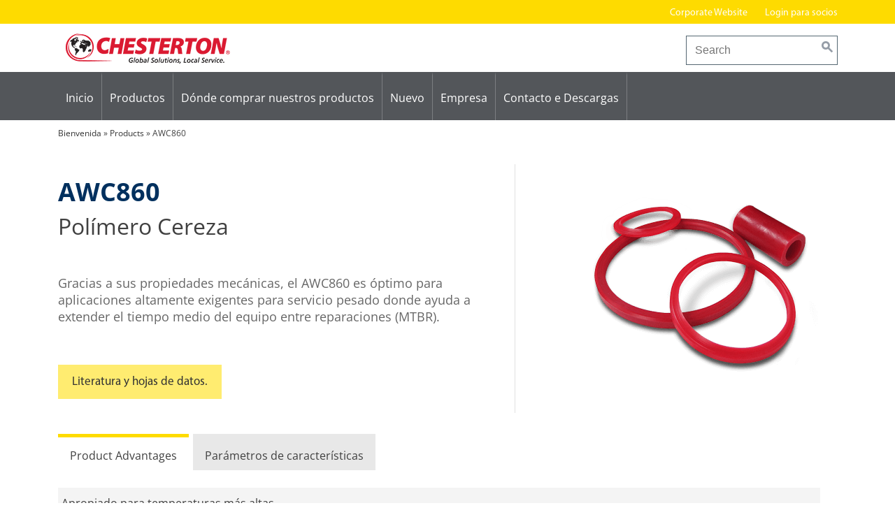

--- FILE ---
content_type: text/html; charset=UTF-8
request_url: https://aw-chesterton.es/product-detail/awc860-polymere-cherry/
body_size: 23113
content:
<!DOCTYPE html>
<html lang="es-ES">
<head>
<meta charset="UTF-8">
<meta name="viewport" content="width=device-width, initial-scale=1">
<link rel="profile" href="http://gmpg.org/xfn/11">

	<script type="text/javascript">
		/* Google Analytics Opt-Out by WP-Buddy | https://wp-buddy.com/products/plugins/google-analytics-opt-out */
						var gaoop_property = 'UA-112916548-1';
		var gaoop_disable_strs = ['ga-disable-' + gaoop_property];
				for (var index = 0; index < disableStrs.length; index++) {
			if (document.cookie.indexOf(disableStrs[index] + '=true') > -1) {
				window[disableStrs[index]] = true; // for Monster Insights
			}
		}

		function gaoop_analytics_optout() {
			for (var index = 0; index < disableStrs.length; index++) {
				document.cookie = disableStrs[index] + '=true; expires=Thu, 31 Dec 2099 23:59:59 UTC; SameSite=Strict; path=/';
				window[disableStrs[index]] = true; // for Monster Insights
			}
			alert('Gracias. Hemos creado una cookie para que se desactive la recopilación de datos de Google Analytics en tu próxima visita.');		}
			</script>
	<meta name='robots' content='index, follow, max-image-preview:large, max-snippet:-1, max-video-preview:-1' />
	<style>img:is([sizes="auto" i], [sizes^="auto," i]) { contain-intrinsic-size: 3000px 1500px }</style>
	<script type="text/javascript">
/* <![CDATA[ */
window.koko_analytics = {"url":"https:\/\/aw-chesterton.es\/koko-analytics-collect.php","site_url":"https:\/\/aw-chesterton.es","post_id":1700,"path":"\/product-detail\/awc860-polymere-cherry\/","method":"cookie","use_cookie":true};
/* ]]> */
</script>

	<!-- This site is optimized with the Yoast SEO plugin v26.6 - https://yoast.com/wordpress/plugins/seo/ -->
	<title>AWC860 - A.W. Chesterton Company – Spain</title>
	<link rel="canonical" href="https://aw-chesterton.es/product-detail/awc860-polymere-cherry/" />
	<meta property="og:locale" content="es_ES" />
	<meta property="og:type" content="article" />
	<meta property="og:title" content="AWC860 - A.W. Chesterton Company – Spain" />
	<meta property="og:description" content="Polímero Cereza" />
	<meta property="og:url" content="https://aw-chesterton.es/product-detail/awc860-polymere-cherry/" />
	<meta property="og:site_name" content="A.W. Chesterton Company – Spain" />
	<meta property="article:modified_time" content="2025-06-18T06:01:46+00:00" />
	<meta property="og:image" content="https://aw-chesterton.es/wp-content/uploads/2025/02/awc860_material_cherry.png" />
	<meta property="og:image:width" content="400" />
	<meta property="og:image:height" content="354" />
	<meta property="og:image:type" content="image/png" />
	<meta name="twitter:card" content="summary_large_image" />
	<script type="application/ld+json" class="yoast-schema-graph">{"@context":"https://schema.org","@graph":[{"@type":"WebPage","@id":"https://aw-chesterton.es/product-detail/awc860-polymere-cherry/","url":"https://aw-chesterton.es/product-detail/awc860-polymere-cherry/","name":"AWC860 - A.W. Chesterton Company – Spain","isPartOf":{"@id":"https://aw-chesterton.es/#website"},"primaryImageOfPage":{"@id":"https://aw-chesterton.es/product-detail/awc860-polymere-cherry/#primaryimage"},"image":{"@id":"https://aw-chesterton.es/product-detail/awc860-polymere-cherry/#primaryimage"},"thumbnailUrl":"https://aw-chesterton.es/wp-content/uploads/2025/02/awc860_material_cherry.png","datePublished":"2018-08-23T11:40:04+00:00","dateModified":"2025-06-18T06:01:46+00:00","breadcrumb":{"@id":"https://aw-chesterton.es/product-detail/awc860-polymere-cherry/#breadcrumb"},"inLanguage":"es","potentialAction":[{"@type":"ReadAction","target":["https://aw-chesterton.es/product-detail/awc860-polymere-cherry/"]}]},{"@type":"ImageObject","inLanguage":"es","@id":"https://aw-chesterton.es/product-detail/awc860-polymere-cherry/#primaryimage","url":"https://aw-chesterton.es/wp-content/uploads/2025/02/awc860_material_cherry.png","contentUrl":"https://aw-chesterton.es/wp-content/uploads/2025/02/awc860_material_cherry.png","width":400,"height":354},{"@type":"BreadcrumbList","@id":"https://aw-chesterton.es/product-detail/awc860-polymere-cherry/#breadcrumb","itemListElement":[{"@type":"ListItem","position":1,"name":"Bienvenida","item":"https://aw-chesterton.es/"},{"@type":"ListItem","position":2,"name":"Products","item":"https://aw-chesterton.es/product-detail/"},{"@type":"ListItem","position":3,"name":"AWC860"}]},{"@type":"WebSite","@id":"https://aw-chesterton.es/#website","url":"https://aw-chesterton.es/","name":"A.W. Chesterton Company – Spain","description":"A.W. Chesterton Company – Spain","potentialAction":[{"@type":"SearchAction","target":{"@type":"EntryPoint","urlTemplate":"https://aw-chesterton.es/?s={search_term_string}"},"query-input":{"@type":"PropertyValueSpecification","valueRequired":true,"valueName":"search_term_string"}}],"inLanguage":"es"}]}</script>
	<!-- / Yoast SEO plugin. -->


<link rel="alternate" type="application/rss+xml" title="A.W. Chesterton Company – Spain &raquo; Feed" href="https://aw-chesterton.es/feed/" />
<link rel="alternate" type="application/rss+xml" title="A.W. Chesterton Company – Spain &raquo; Feed de los comentarios" href="https://aw-chesterton.es/comments/feed/" />
		<!-- This site uses the Google Analytics by ExactMetrics plugin v8.10.2 - Using Analytics tracking - https://www.exactmetrics.com/ -->
							<script src="//www.googletagmanager.com/gtag/js?id=G-RKQZWYKBJE"  data-cfasync="false" data-wpfc-render="false" type="text/javascript" async></script>
			<script data-cfasync="false" data-wpfc-render="false" type="text/javascript">
				var em_version = '8.10.2';
				var em_track_user = true;
				var em_no_track_reason = '';
								var ExactMetricsDefaultLocations = {"page_location":"https:\/\/aw-chesterton.es\/product-detail\/awc860-polymere-cherry\/"};
								if ( typeof ExactMetricsPrivacyGuardFilter === 'function' ) {
					var ExactMetricsLocations = (typeof ExactMetricsExcludeQuery === 'object') ? ExactMetricsPrivacyGuardFilter( ExactMetricsExcludeQuery ) : ExactMetricsPrivacyGuardFilter( ExactMetricsDefaultLocations );
				} else {
					var ExactMetricsLocations = (typeof ExactMetricsExcludeQuery === 'object') ? ExactMetricsExcludeQuery : ExactMetricsDefaultLocations;
				}

								var disableStrs = [
										'ga-disable-G-RKQZWYKBJE',
									];

				/* Function to detect opted out users */
				function __gtagTrackerIsOptedOut() {
					for (var index = 0; index < disableStrs.length; index++) {
						if (document.cookie.indexOf(disableStrs[index] + '=true') > -1) {
							return true;
						}
					}

					return false;
				}

				/* Disable tracking if the opt-out cookie exists. */
				if (__gtagTrackerIsOptedOut()) {
					for (var index = 0; index < disableStrs.length; index++) {
						window[disableStrs[index]] = true;
					}
				}

				/* Opt-out function */
				function __gtagTrackerOptout() {
					for (var index = 0; index < disableStrs.length; index++) {
						document.cookie = disableStrs[index] + '=true; expires=Thu, 31 Dec 2099 23:59:59 UTC; path=/';
						window[disableStrs[index]] = true;
					}
				}

				if ('undefined' === typeof gaOptout) {
					function gaOptout() {
						__gtagTrackerOptout();
					}
				}
								window.dataLayer = window.dataLayer || [];

				window.ExactMetricsDualTracker = {
					helpers: {},
					trackers: {},
				};
				if (em_track_user) {
					function __gtagDataLayer() {
						dataLayer.push(arguments);
					}

					function __gtagTracker(type, name, parameters) {
						if (!parameters) {
							parameters = {};
						}

						if (parameters.send_to) {
							__gtagDataLayer.apply(null, arguments);
							return;
						}

						if (type === 'event') {
														parameters.send_to = exactmetrics_frontend.v4_id;
							var hookName = name;
							if (typeof parameters['event_category'] !== 'undefined') {
								hookName = parameters['event_category'] + ':' + name;
							}

							if (typeof ExactMetricsDualTracker.trackers[hookName] !== 'undefined') {
								ExactMetricsDualTracker.trackers[hookName](parameters);
							} else {
								__gtagDataLayer('event', name, parameters);
							}
							
						} else {
							__gtagDataLayer.apply(null, arguments);
						}
					}

					__gtagTracker('js', new Date());
					__gtagTracker('set', {
						'developer_id.dNDMyYj': true,
											});
					if ( ExactMetricsLocations.page_location ) {
						__gtagTracker('set', ExactMetricsLocations);
					}
										__gtagTracker('config', 'G-RKQZWYKBJE', {"forceSSL":"true","anonymize_ip":"true"} );
										window.gtag = __gtagTracker;										(function () {
						/* https://developers.google.com/analytics/devguides/collection/analyticsjs/ */
						/* ga and __gaTracker compatibility shim. */
						var noopfn = function () {
							return null;
						};
						var newtracker = function () {
							return new Tracker();
						};
						var Tracker = function () {
							return null;
						};
						var p = Tracker.prototype;
						p.get = noopfn;
						p.set = noopfn;
						p.send = function () {
							var args = Array.prototype.slice.call(arguments);
							args.unshift('send');
							__gaTracker.apply(null, args);
						};
						var __gaTracker = function () {
							var len = arguments.length;
							if (len === 0) {
								return;
							}
							var f = arguments[len - 1];
							if (typeof f !== 'object' || f === null || typeof f.hitCallback !== 'function') {
								if ('send' === arguments[0]) {
									var hitConverted, hitObject = false, action;
									if ('event' === arguments[1]) {
										if ('undefined' !== typeof arguments[3]) {
											hitObject = {
												'eventAction': arguments[3],
												'eventCategory': arguments[2],
												'eventLabel': arguments[4],
												'value': arguments[5] ? arguments[5] : 1,
											}
										}
									}
									if ('pageview' === arguments[1]) {
										if ('undefined' !== typeof arguments[2]) {
											hitObject = {
												'eventAction': 'page_view',
												'page_path': arguments[2],
											}
										}
									}
									if (typeof arguments[2] === 'object') {
										hitObject = arguments[2];
									}
									if (typeof arguments[5] === 'object') {
										Object.assign(hitObject, arguments[5]);
									}
									if ('undefined' !== typeof arguments[1].hitType) {
										hitObject = arguments[1];
										if ('pageview' === hitObject.hitType) {
											hitObject.eventAction = 'page_view';
										}
									}
									if (hitObject) {
										action = 'timing' === arguments[1].hitType ? 'timing_complete' : hitObject.eventAction;
										hitConverted = mapArgs(hitObject);
										__gtagTracker('event', action, hitConverted);
									}
								}
								return;
							}

							function mapArgs(args) {
								var arg, hit = {};
								var gaMap = {
									'eventCategory': 'event_category',
									'eventAction': 'event_action',
									'eventLabel': 'event_label',
									'eventValue': 'event_value',
									'nonInteraction': 'non_interaction',
									'timingCategory': 'event_category',
									'timingVar': 'name',
									'timingValue': 'value',
									'timingLabel': 'event_label',
									'page': 'page_path',
									'location': 'page_location',
									'title': 'page_title',
									'referrer' : 'page_referrer',
								};
								for (arg in args) {
																		if (!(!args.hasOwnProperty(arg) || !gaMap.hasOwnProperty(arg))) {
										hit[gaMap[arg]] = args[arg];
									} else {
										hit[arg] = args[arg];
									}
								}
								return hit;
							}

							try {
								f.hitCallback();
							} catch (ex) {
							}
						};
						__gaTracker.create = newtracker;
						__gaTracker.getByName = newtracker;
						__gaTracker.getAll = function () {
							return [];
						};
						__gaTracker.remove = noopfn;
						__gaTracker.loaded = true;
						window['__gaTracker'] = __gaTracker;
					})();
									} else {
										console.log("");
					(function () {
						function __gtagTracker() {
							return null;
						}

						window['__gtagTracker'] = __gtagTracker;
						window['gtag'] = __gtagTracker;
					})();
									}
			</script>
							<!-- / Google Analytics by ExactMetrics -->
		<script type="text/javascript">
/* <![CDATA[ */
window._wpemojiSettings = {"baseUrl":"https:\/\/s.w.org\/images\/core\/emoji\/16.0.1\/72x72\/","ext":".png","svgUrl":"https:\/\/s.w.org\/images\/core\/emoji\/16.0.1\/svg\/","svgExt":".svg","source":{"concatemoji":"https:\/\/aw-chesterton.es\/wp-includes\/js\/wp-emoji-release.min.js?ver=48d9edc5dc4508549e73136187f96ab1"}};
/*! This file is auto-generated */
!function(s,n){var o,i,e;function c(e){try{var t={supportTests:e,timestamp:(new Date).valueOf()};sessionStorage.setItem(o,JSON.stringify(t))}catch(e){}}function p(e,t,n){e.clearRect(0,0,e.canvas.width,e.canvas.height),e.fillText(t,0,0);var t=new Uint32Array(e.getImageData(0,0,e.canvas.width,e.canvas.height).data),a=(e.clearRect(0,0,e.canvas.width,e.canvas.height),e.fillText(n,0,0),new Uint32Array(e.getImageData(0,0,e.canvas.width,e.canvas.height).data));return t.every(function(e,t){return e===a[t]})}function u(e,t){e.clearRect(0,0,e.canvas.width,e.canvas.height),e.fillText(t,0,0);for(var n=e.getImageData(16,16,1,1),a=0;a<n.data.length;a++)if(0!==n.data[a])return!1;return!0}function f(e,t,n,a){switch(t){case"flag":return n(e,"\ud83c\udff3\ufe0f\u200d\u26a7\ufe0f","\ud83c\udff3\ufe0f\u200b\u26a7\ufe0f")?!1:!n(e,"\ud83c\udde8\ud83c\uddf6","\ud83c\udde8\u200b\ud83c\uddf6")&&!n(e,"\ud83c\udff4\udb40\udc67\udb40\udc62\udb40\udc65\udb40\udc6e\udb40\udc67\udb40\udc7f","\ud83c\udff4\u200b\udb40\udc67\u200b\udb40\udc62\u200b\udb40\udc65\u200b\udb40\udc6e\u200b\udb40\udc67\u200b\udb40\udc7f");case"emoji":return!a(e,"\ud83e\udedf")}return!1}function g(e,t,n,a){var r="undefined"!=typeof WorkerGlobalScope&&self instanceof WorkerGlobalScope?new OffscreenCanvas(300,150):s.createElement("canvas"),o=r.getContext("2d",{willReadFrequently:!0}),i=(o.textBaseline="top",o.font="600 32px Arial",{});return e.forEach(function(e){i[e]=t(o,e,n,a)}),i}function t(e){var t=s.createElement("script");t.src=e,t.defer=!0,s.head.appendChild(t)}"undefined"!=typeof Promise&&(o="wpEmojiSettingsSupports",i=["flag","emoji"],n.supports={everything:!0,everythingExceptFlag:!0},e=new Promise(function(e){s.addEventListener("DOMContentLoaded",e,{once:!0})}),new Promise(function(t){var n=function(){try{var e=JSON.parse(sessionStorage.getItem(o));if("object"==typeof e&&"number"==typeof e.timestamp&&(new Date).valueOf()<e.timestamp+604800&&"object"==typeof e.supportTests)return e.supportTests}catch(e){}return null}();if(!n){if("undefined"!=typeof Worker&&"undefined"!=typeof OffscreenCanvas&&"undefined"!=typeof URL&&URL.createObjectURL&&"undefined"!=typeof Blob)try{var e="postMessage("+g.toString()+"("+[JSON.stringify(i),f.toString(),p.toString(),u.toString()].join(",")+"));",a=new Blob([e],{type:"text/javascript"}),r=new Worker(URL.createObjectURL(a),{name:"wpTestEmojiSupports"});return void(r.onmessage=function(e){c(n=e.data),r.terminate(),t(n)})}catch(e){}c(n=g(i,f,p,u))}t(n)}).then(function(e){for(var t in e)n.supports[t]=e[t],n.supports.everything=n.supports.everything&&n.supports[t],"flag"!==t&&(n.supports.everythingExceptFlag=n.supports.everythingExceptFlag&&n.supports[t]);n.supports.everythingExceptFlag=n.supports.everythingExceptFlag&&!n.supports.flag,n.DOMReady=!1,n.readyCallback=function(){n.DOMReady=!0}}).then(function(){return e}).then(function(){var e;n.supports.everything||(n.readyCallback(),(e=n.source||{}).concatemoji?t(e.concatemoji):e.wpemoji&&e.twemoji&&(t(e.twemoji),t(e.wpemoji)))}))}((window,document),window._wpemojiSettings);
/* ]]> */
</script>
<style id='wp-emoji-styles-inline-css' type='text/css'>

	img.wp-smiley, img.emoji {
		display: inline !important;
		border: none !important;
		box-shadow: none !important;
		height: 1em !important;
		width: 1em !important;
		margin: 0 0.07em !important;
		vertical-align: -0.1em !important;
		background: none !important;
		padding: 0 !important;
	}
</style>
<link rel='stylesheet' id='cpsh-shortcodes-css' href='https://aw-chesterton.es/wp-content/plugins/column-shortcodes//assets/css/shortcodes.css?ver=1.0.1' type='text/css' media='all' />
<link rel='stylesheet' id='responsive-lightbox-nivo_lightbox-css-css' href='https://aw-chesterton.es/wp-content/plugins/responsive-lightbox-lite/assets/nivo-lightbox/nivo-lightbox.css?ver=48d9edc5dc4508549e73136187f96ab1' type='text/css' media='all' />
<link rel='stylesheet' id='responsive-lightbox-nivo_lightbox-css-d-css' href='https://aw-chesterton.es/wp-content/plugins/responsive-lightbox-lite/assets/nivo-lightbox/themes/default/default.css?ver=48d9edc5dc4508549e73136187f96ab1' type='text/css' media='all' />
<link rel='stylesheet' id='dashicons-css' href='https://aw-chesterton.es/wp-includes/css/dashicons.min.css?ver=48d9edc5dc4508549e73136187f96ab1' type='text/css' media='all' />
<link rel='stylesheet' id='chesterton-style-css' href='https://aw-chesterton.es/wp-content/themes/chesterton/style.css?ver=1.1.8' type='text/css' media='all' />
<link rel='stylesheet' id='chesterton-office-css' href='https://aw-chesterton.es/wp-content/themes/chesterton-office/style.css?ver=48d9edc5dc4508549e73136187f96ab1' type='text/css' media='all' />
<link rel='stylesheet' id='borlabs-cookie-css' href='https://aw-chesterton.es/wp-content/cache/borlabs-cookie/borlabs-cookie_1_es.css?ver=2.3.5-18' type='text/css' media='all' />
<script type="text/javascript" src="https://aw-chesterton.es/wp-content/plugins/google-analytics-dashboard-for-wp/assets/js/frontend-gtag.min.js?ver=8.10.2" id="exactmetrics-frontend-script-js" async="async" data-wp-strategy="async"></script>
<script data-cfasync="false" data-wpfc-render="false" type="text/javascript" id='exactmetrics-frontend-script-js-extra'>/* <![CDATA[ */
var exactmetrics_frontend = {"js_events_tracking":"true","download_extensions":"zip,mp3,mpeg,pdf,docx,pptx,xlsx,rar","inbound_paths":"[{\"path\":\"\\\/go\\\/\",\"label\":\"affiliate\"},{\"path\":\"\\\/recommend\\\/\",\"label\":\"affiliate\"}]","home_url":"https:\/\/aw-chesterton.es","hash_tracking":"false","v4_id":"G-RKQZWYKBJE"};/* ]]> */
</script>
<script type="text/javascript" src="https://aw-chesterton.es/wp-includes/js/jquery/jquery.min.js?ver=3.7.1" id="jquery-core-js"></script>
<script type="text/javascript" src="https://aw-chesterton.es/wp-includes/js/jquery/jquery-migrate.min.js?ver=3.4.1" id="jquery-migrate-js"></script>
<script type="text/javascript" src="https://aw-chesterton.es/wp-content/plugins/responsive-lightbox-lite/assets/nivo-lightbox/nivo-lightbox.min.js?ver=48d9edc5dc4508549e73136187f96ab1" id="responsive-lightbox-nivo_lightbox-js"></script>
<script type="text/javascript" id="responsive-lightbox-lite-script-js-extra">
/* <![CDATA[ */
var rllArgs = {"script":"nivo_lightbox","selector":"lightbox","custom_events":""};
/* ]]> */
</script>
<script type="text/javascript" src="https://aw-chesterton.es/wp-content/plugins/responsive-lightbox-lite/assets/inc/script.js?ver=48d9edc5dc4508549e73136187f96ab1" id="responsive-lightbox-lite-script-js"></script>
<script type="text/javascript" src="https://aw-chesterton.es/wp-content/themes/chesterton/js/ch-tabs.js?ver=48d9edc5dc4508549e73136187f96ab1" id="chesterton-tabs-js"></script>
<script type="text/javascript" id="borlabs-cookie-prioritize-js-extra">
/* <![CDATA[ */
var borlabsCookiePrioritized = {"domain":"aw-chesterton.es","path":"\/","version":"1","bots":"1","optInJS":{"marketing":{"google-tag-manager":"[base64]"}}};
/* ]]> */
</script>
<script type="text/javascript" src="https://aw-chesterton.es/wp-content/plugins/borlabs-cookie/assets/javascript/borlabs-cookie-prioritize.min.js?ver=2.3.5" id="borlabs-cookie-prioritize-js"></script>
<link rel="https://api.w.org/" href="https://aw-chesterton.es/wp-json/" /><link rel="EditURI" type="application/rsd+xml" title="RSD" href="https://aw-chesterton.es/xmlrpc.php?rsd" />

<link rel='shortlink' href='https://aw-chesterton.es/?p=1700' />
<link rel="alternate" title="oEmbed (JSON)" type="application/json+oembed" href="https://aw-chesterton.es/wp-json/oembed/1.0/embed?url=https%3A%2F%2Faw-chesterton.es%2Fproduct-detail%2Fawc860-polymere-cherry%2F" />
<link rel="alternate" title="oEmbed (XML)" type="text/xml+oembed" href="https://aw-chesterton.es/wp-json/oembed/1.0/embed?url=https%3A%2F%2Faw-chesterton.es%2Fproduct-detail%2Fawc860-polymere-cherry%2F&#038;format=xml" />
<meta name="generator" content="WPML ver:4.8.6 stt:2;" />
<style type="text/css">/** Google Analytics Opt Out Custom CSS **/.gaoop {color: #ffffff; line-height: 2; position: fixed; bottom: 0; left: 0; width: 100%; -webkit-box-shadow: 0 4px 15px rgba(0, 0, 0, 0.4); -moz-box-shadow: 0 4px 15px rgba(0, 0, 0, 0.4); box-shadow: 0 4px 15px rgba(0, 0, 0, 0.4); background-color: #0E90D2; padding: 1rem; margin: 0; display: flex; align-items: center; justify-content: space-between; } .gaoop-hidden {display: none; } .gaoop-checkbox:checked + .gaoop {width: auto; right: 0; left: auto; opacity: 0.5; ms-filter: "progid:DXImageTransform.Microsoft.Alpha(Opacity=50)"; filter: alpha(opacity=50); -moz-opacity: 0.5; -khtml-opacity: 0.5; } .gaoop-checkbox:checked + .gaoop .gaoop-close-icon {display: none; } .gaoop-checkbox:checked + .gaoop .gaoop-opt-out-content {display: none; } input.gaoop-checkbox {display: none; } .gaoop a {color: #67C2F0; text-decoration: none; } .gaoop a:hover {color: #ffffff; text-decoration: underline; } .gaoop-info-icon {margin: 0; padding: 0; cursor: pointer; } .gaoop svg {position: relative; margin: 0; padding: 0; width: auto; height: 25px; } .gaoop-close-icon {cursor: pointer; position: relative; opacity: 0.5; ms-filter: "progid:DXImageTransform.Microsoft.Alpha(Opacity=50)"; filter: alpha(opacity=50); -moz-opacity: 0.5; -khtml-opacity: 0.5; margin: 0; padding: 0; text-align: center; vertical-align: top; display: inline-block; } .gaoop-close-icon:hover {z-index: 1; opacity: 1; ms-filter: "progid:DXImageTransform.Microsoft.Alpha(Opacity=100)"; filter: alpha(opacity=100); -moz-opacity: 1; -khtml-opacity: 1; } .gaoop_closed .gaoop-opt-out-link, .gaoop_closed .gaoop-close-icon {display: none; } .gaoop_closed:hover {opacity: 1; ms-filter: "progid:DXImageTransform.Microsoft.Alpha(Opacity=100)"; filter: alpha(opacity=100); -moz-opacity: 1; -khtml-opacity: 1; } .gaoop_closed .gaoop-opt-out-content {display: none; } .gaoop_closed .gaoop-info-icon {width: 100%; } .gaoop-opt-out-content {display: inline-block; vertical-align: top; } </style>        <link rel="icon" type="image/png" href="https://aw-chesterton.es/wp-content/themes/chesterton-office/lib/images/favicon.png" />
    		<style type="text/css" id="wp-custom-css">
			  
.site-footer {
    background: #53565A;
  
}


.site-footer a:link {
    color: #fff;
  
}

.site-footer li {
    padding-bottom: 0.5em;;
  
}

@font-face {
    font-family: 'Open Sans';
    src: url('/fonts/OpenSans-LightItalic.woff2') format('woff2'),
        url('/fonts/OpenSans-LightItalic.woff') format('woff');
    font-weight: 300;
    font-style: italic;
    font-display: swap;
}

@font-face {
    font-family: 'Open Sans';
    src: url('/fonts/OpenSans-Bold.woff2') format('woff2'),
        url('/fonts/OpenSans-Bold.woff') format('woff');
    font-weight: bold;
    font-style: normal;
    font-display: swap;
}

@font-face {
    font-family: 'Open Sans';
    src: url('/fonts/OpenSans-Regular.woff2') format('woff2'),
        url('/fonts/OpenSans-Regular.woff') format('woff');
    font-weight: normal;
    font-style: normal;
    font-display: swap;
}

@font-face {
    font-family: 'Open Sans';
    src: url('/fonts/OpenSans-Medium.woff2') format('woff2'),
        url('/fonts/OpenSans-Medium.woff') format('woff');
    font-weight: 500;
    font-style: normal;
    font-display: swap;
}

@font-face {
    font-family: 'Open Sans';
    src: url('/fonts/OpenSans-Italic.woff2') format('woff2'),
        url('/fonts/OpenSans-Italic.woff') format('woff');
    font-weight: normal;
    font-style: italic;
    font-display: swap;
}

@font-face {
    font-family: 'Open Sans';
    src: url('/fonts/OpenSans-MediumItalic.woff2') format('woff2'),
        url('/fonts/OpenSans-MediumItalic.woff') format('woff');
    font-weight: 500;
    font-style: italic;
    font-display: swap;
}

@font-face {
    font-family: 'Open Sans';
    src: url('/fonts/OpenSans-Light.woff2') format('woff2'),
        url('/fonts/OpenSans-Light.woff') format('woff');
    font-weight: 300;
    font-style: normal;
    font-display: swap;
}

@font-face {
    font-family: 'Open Sans';
    src: url('/fonts/OpenSans-BoldItalic.woff2') format('woff2'),
        url('/fonts/OpenSans-BoldItalic.woff') format('woff');
    font-weight: bold;
    font-style: italic;
    font-display: swap;
}



body { 
	font-family: open sans !important; 
}
*/ 


input.search-field { 
	border-radius: 1.5rem !important; 
}


.site-description { 
	display: none; 
}


.utility-navigation {
	background-color: #FEDB00 !important;
	border-bottom: 0px solid #FEDB00 !important; 

}

.mobile-navigation-container,
.main-navigation  { background-color: #53565A !important }

/*
nav a, nav a:link {
    color: #000;
   
}
*/

nav a:hover {
    color: #000 !important; }
 



/* ...bis hier her:
   global approach yellow gelb
	 UPDATE 2025

*/



.single-post .content-area img {
     float: none;
    max-width: 100%; 
    padding-left: 0px; 
    padding-bottom: 0px; 
}


.main-navigation ul ul a {
     width: 300px !important;
	padding-bottom: 5px !important;
	padding-top: 5px !important;
	border-bottom: 1px solid #ddd;	
}


.main-navigation .nav-menu > .menu-item > .sub-menu {
   
    padding-left: 25px;
    padding-bottom: 35px;
}

.menu-item-has-children .menu-item-has-children {
       background-image: none;
    background-position-x: 180px ;
}



.widget-area .shariff  {
       display: none !important;
}

/*  2018-08 CSS 
    Update vor Greece   */ 

.header-extra-link {
    display: none;
}

input.search-field {
    border-radius: 0px;
}

/* 2018-09 CSS Update in Greece 


.archive.tax-product_category .site-content .widget-area {

    width: 31%;
}
*/

.widget ul {
    margin-left: 10;
    padding-left: 15px;
    list-style-type: none;
}


#breadcrumbs {
    padding-top: 10px;
    padding-bottom: 15px;
    font-size: 12px;
}

.product-info-link.product-info-link, .slideshow--slide a  {
   
    border-radius: 0px !important;
    font-size: 17px;
    padding: 12px 20px;
}

.product-profiles .product-profile {
   margin-right: 15px;
}

/* AB HIER 2021-02 Update */

#recent-posts-3 > ul > li { padding-bottom: 10px;}

.archive-description table, .archive-description p, .site-content .widget-area table, .site-content .widget-area p, .textwidget table, .textwidget p, .entry-content table, .entry-content p {
    font-size: 18px;
    
}

.entry-content ul {
    margin: 0;
    font-size: 18px;
    padding-left: 15px;
       list-style-type: none;
    padding-left: 15px;
}


.wp-block-buttons a{
    color:#000!important;
}

/* div.entry-content ::before img {
     float: right;
    max-width: 50%; 
    padding-left: 20px; 
    padding-bottom: 20px; 
}

*/


.read-more-link  {
    font-family: "Myriad Pro Regular", sans-serif;
    font-weight: 400;
    font-size: 17px;
    background: #ffec70;
    color: #333;
    border-radius: 0px;
    padding: 12px 20px;
    display: inline-block;
}

a.read-more-link:link   {
   	color: #000;
}

.read-more-link:hover {
    background: #fedb00;
}

a.us-website,
.product-info-link.product-info-link {
   
    border-radius: 0px;
 
}

/*
2022april12
*/ 		</style>
		<style>
.site-description {
    margin-bottom: 1em;
}



.mobile-navigation-container,
.main-navigation,
.utility-navigation {
    background: rgba(0, 46, 93, 0.8);
    border-bottom: 5px solid #ffec70;
}

.widget {
       border-bottom: 1px solid rgba(102, 102, 102, 0.2);
}

.kleingedrucktes { font-size: 80%;  line-height: 80%;}

.one_half {
       padding-right: 5%;
}


.slideshow--content h1 {
    line-height: 50px;
}

#sm-share,
#latest-news-slider,
.latest-news-slider {
    
    display: none;
    }
</style>
</head>

<body class="wp-singular chesterton_product-template-default single single-chesterton_product postid-1700 wp-theme-chesterton wp-child-theme-chesterton-office group-blog">
    <div id="page" class="site">
	<a class="skip-link screen-reader-text" href="#content">Skip to content</a>

	<header id="masthead" class="site-header" role="banner">
	    <nav id="mobile-navigation-wrapper" class="mobile-navigation" role="navigation">
		    <ul id="mobile-navigation">
			<li id="menu-item-2377" class="menu-item menu-item-type-post_type menu-item-object-page menu-item-home menu-item-2377"><a href="https://aw-chesterton.es/">Inicio</a></li>
<li id="menu-item-2384" class="products menu-item menu-item-type-post_type menu-item-object-page menu-item-2384"><a href="https://aw-chesterton.es/productos/">Productos</a></li>
<li id="menu-item-3015" class="menu-item menu-item-type-custom menu-item-object-custom menu-item-has-children menu-item-3015"><a>Dónde comprar nuestros productos</a>
<ul class="sub-menu">
	<li id="menu-item-3014" class="menu-item menu-item-type-post_type menu-item-object-page menu-item-3014"><a href="https://aw-chesterton.es/donde-comprar-nuestros-productos/distribuidores/">Distribuidores</a></li>
	<li id="menu-item-3017" class="menu-item menu-item-type-custom menu-item-object-custom menu-item-3017"><a href="https://www.chesterton.com/en-US/Pages/Locations.aspx">Presencia mundial</a></li>
</ul>
</li>
<li id="menu-item-3019" class="menu-item menu-item-type-custom menu-item-object-custom menu-item-has-children menu-item-3019"><a>Nuevo</a>
<ul class="sub-menu">
	<li id="menu-item-3020" class="menu-item menu-item-type-custom menu-item-object-custom menu-item-3020"><a href="https://blog.chesterton.com/">Blog</a></li>
	<li id="menu-item-3021" class="menu-item menu-item-type-taxonomy menu-item-object-category menu-item-3021"><a href="https://aw-chesterton.es/category/nuevos-productos/">Nuevos productos</a></li>
</ul>
</li>
<li id="menu-item-3022" class="menu-item menu-item-type-custom menu-item-object-custom menu-item-has-children menu-item-3022"><a>Empresa</a>
<ul class="sub-menu">
	<li id="menu-item-3003" class="menu-item menu-item-type-post_type menu-item-object-page menu-item-3003"><a href="https://aw-chesterton.es/empresa/who-we-are/">Empresa</a></li>
	<li id="menu-item-3004" class="menu-item menu-item-type-post_type menu-item-object-page menu-item-3004"><a href="https://aw-chesterton.es/empresa/global-sales-and-distribution/">Ventas Globales y Distribución</a></li>
	<li id="menu-item-3096" class="menu-item menu-item-type-post_type menu-item-object-page menu-item-3096"><a href="https://aw-chesterton.es/empresa/servicio-y-ayuda/">Servicio y Ayuda</a></li>
	<li id="menu-item-3062" class="menu-item menu-item-type-post_type menu-item-object-page menu-item-3062"><a href="https://aw-chesterton.es/empresa/training/">Training</a></li>
</ul>
</li>
<li id="menu-item-3006" class="menu-item menu-item-type-custom menu-item-object-custom menu-item-has-children menu-item-3006"><a>Contacto e Descargas</a>
<ul class="sub-menu">
	<li id="menu-item-3007" class="menu-item menu-item-type-post_type menu-item-object-page menu-item-3007"><a href="https://aw-chesterton.es/contacto/">Contacto</a></li>
	<li id="menu-item-3005" class="menu-item menu-item-type-custom menu-item-object-custom menu-item-3005"><a href="https://www.chesterton.com/en-us/Service/Pages/ChestertonLiteratureLibrary.aspx">Literatura</a></li>
	<li id="menu-item-3074" class="menu-item menu-item-type-post_type menu-item-object-page menu-item-3074"><a href="https://aw-chesterton.es/chesterton-aplicaciones-y-descargas/">Chesterton aplicaciones y descargas</a></li>
</ul>
</li>
			<li class="menu-item--place-holder"></li>
			<li id="menu-item-2388" class="menu-item menu-item-type-custom menu-item-object-custom menu-item-2388"><a href="http://www.chesterton.com/en-us">Corporate Website</a></li>
<li id="menu-item-2389" class="menu-item menu-item-type-custom menu-item-object-custom menu-item-2389"><a href="https://awchesterton.sharepoint.com/sites/SalesResourceCenter">Login para socios</a></li>
		    </ul>
	    </nav>
            
            <nav id="site-utility-navigation" class="utility-navigation" role="navigation">
                    <div class="menu-header-es-container"><ul id="utility-menu" class="menu"><li class="menu-item menu-item-type-custom menu-item-object-custom menu-item-2388"><a href="http://www.chesterton.com/en-us">Corporate Website</a></li>
<li class="menu-item menu-item-type-custom menu-item-object-custom menu-item-2389"><a href="https://awchesterton.sharepoint.com/sites/SalesResourceCenter">Login para socios</a></li>
</ul></div>            </nav>
            
            <div class="site-branding--wrapper">
                <div class="site-branding">
                    <a class="site-branding--image-link" href="https://aw-chesterton.es"><img src="https://aw-chesterton.es/wp-content/themes/chesterton/lib/images/chesterton_logo.png"></a>                            <p class="site-description">A.W. Chesterton Company – Spain</p>
                    		</div><!-- .site-branding -->
                
				<div class="search-form-wrapper ">
				

<form role="search" method="get" class="search-form" action="https://aw-chesterton.es/">
	<div class="search-field-wrapper">
    <label>
	<span class="screen-reader-text"></span>
	<input type="search" class="search-field" placeholder="Search" value="" name="s" />
				<input type="image" class="ask-an-expert search-submit" src="https://aw-chesterton.es/wp-content/themes/chesterton/lib/images/search_icon.png" />
    </label>
	</div>
</form>


		</div>

                
            </div><!-- .site-branding--wrapper -->
            <div class="mobile-navigation-container"></div>

            <nav id="site-navigation" class="main-navigation" role="navigation">
                    <button class="menu-toggle hidden" aria-controls="primary-menu" aria-expanded="false"></button>
                    <div class="menu-mainmenu-es-container"><ul id="primary-menu" class="menu"><li class="menu-item menu-item-type-post_type menu-item-object-page menu-item-home menu-item-2377"><a href="https://aw-chesterton.es/">Inicio</a></li>
<li class="products menu-item menu-item-type-post_type menu-item-object-page menu-item-2384"><a href="https://aw-chesterton.es/productos/">Productos</a></li>
<li class="menu-item menu-item-type-custom menu-item-object-custom menu-item-has-children menu-item-3015"><a>Dónde comprar nuestros productos</a>
<ul class="sub-menu">
	<li class="menu-item menu-item-type-post_type menu-item-object-page menu-item-3014"><a href="https://aw-chesterton.es/donde-comprar-nuestros-productos/distribuidores/">Distribuidores</a></li>
	<li class="menu-item menu-item-type-custom menu-item-object-custom menu-item-3017"><a href="https://www.chesterton.com/en-US/Pages/Locations.aspx">Presencia mundial</a></li>
</ul>
</li>
<li class="menu-item menu-item-type-custom menu-item-object-custom menu-item-has-children menu-item-3019"><a>Nuevo</a>
<ul class="sub-menu">
	<li class="menu-item menu-item-type-custom menu-item-object-custom menu-item-3020"><a href="https://blog.chesterton.com/">Blog</a></li>
	<li class="menu-item menu-item-type-taxonomy menu-item-object-category menu-item-3021"><a href="https://aw-chesterton.es/category/nuevos-productos/">Nuevos productos</a></li>
</ul>
</li>
<li class="menu-item menu-item-type-custom menu-item-object-custom menu-item-has-children menu-item-3022"><a>Empresa</a>
<ul class="sub-menu">
	<li class="menu-item menu-item-type-post_type menu-item-object-page menu-item-3003"><a href="https://aw-chesterton.es/empresa/who-we-are/">Empresa</a></li>
	<li class="menu-item menu-item-type-post_type menu-item-object-page menu-item-3004"><a href="https://aw-chesterton.es/empresa/global-sales-and-distribution/">Ventas Globales y Distribución</a></li>
	<li class="menu-item menu-item-type-post_type menu-item-object-page menu-item-3096"><a href="https://aw-chesterton.es/empresa/servicio-y-ayuda/">Servicio y Ayuda</a></li>
	<li class="menu-item menu-item-type-post_type menu-item-object-page menu-item-3062"><a href="https://aw-chesterton.es/empresa/training/">Training</a></li>
</ul>
</li>
<li class="menu-item menu-item-type-custom menu-item-object-custom menu-item-has-children menu-item-3006"><a>Contacto e Descargas</a>
<ul class="sub-menu">
	<li class="menu-item menu-item-type-post_type menu-item-object-page menu-item-3007"><a href="https://aw-chesterton.es/contacto/">Contacto</a></li>
	<li class="menu-item menu-item-type-custom menu-item-object-custom menu-item-3005"><a href="https://www.chesterton.com/en-us/Service/Pages/ChestertonLiteratureLibrary.aspx">Literatura</a></li>
	<li class="menu-item menu-item-type-post_type menu-item-object-page menu-item-3074"><a href="https://aw-chesterton.es/chesterton-aplicaciones-y-descargas/">Chesterton aplicaciones y descargas</a></li>
</ul>
</li>
</ul></div>            </nav><!-- #site-navigation -->
	</header><!-- #masthead -->

	<div id="content" class="site-content">

                    <div id="breadcrumbs">
                    <span><span><a href="https://aw-chesterton.es/">Bienvenida</a></span> » <span><a href="https://aw-chesterton.es/product-detail/">Products</a></span> » <span class="breadcrumb_last" aria-current="page">AWC860</span></span><div id='sm-share' >
<span class='sm-text'>SHARE</span>
<ul id='sm-buttons' >
<li class='sm-button sm-button-facebook icon-dashicons'><a class='dashicons dashicons-facebook-alt' href='https://www.facebook.com/sharer.php?u=https%3A%2F%2Faw-chesterton.es%2Fproduct-detail%2Fawc860-polymere-cherry%2F&amp;t=AWC860' title='Like' rel='nofollow' target='blank' ></a></li><li class='sm-button sm-button-twitter icon-dashicons'><a class='dashicons dashicons-twitter' href='https://twitter.com/share?text=AWC860&amp;url=https%3A%2F%2Faw-chesterton.es%2Fproduct-detail%2Fawc860-polymere-cherry%2F&amp;via=ferriteinc' title='Tweet' rel='nofollow' target='blank' ></a></li><li class='sm-button sm-button-googleplus icon-dashicons'><a class='dashicons dashicons-googleplus' href='https://plus.google.com/share?url=https%3A%2F%2Faw-chesterton.es%2Fproduct-detail%2Fawc860-polymere-cherry%2F' title='Share' rel='nofollow' target='blank' ></a></li><li class='sm-button sm-button-linkedin icon-file-img'><a class='' href='https://www.linkedin.com/shareArticle?mini=true&url=https%3A%2F%2Faw-chesterton.es%2Fproduct-detail%2Fawc860-polymere-cherry%2F&title=AWC860&summary=Pol%C3%ADmero+Cereza&source=https%3A%2F%2Faw-chesterton.es%2Fproduct-detail%2Fawc860-polymere-cherry%2F' title='Share' rel='nofollow' target='blank' ><img src="https://aw-chesterton.es/wp-content/themes/chesterton/lib/images/ico-small-linkedin.png" width="19" height="19" /></a></li><li class='sm-button sm-button-email icon-dashicons'><a class='dashicons dashicons-email' href='mailto:?subject=AWC860&body=Check out this page at https%3A%2F%2Faw-chesterton.es%2Fproduct-detail%2Fawc860-polymere-cherry%2F' title='Share' rel='nofollow' target='' ></a></li></ul></div>            </div>            
                    
	<div id="primary" class="content-area ">
		<main id="main" class="site-main" role="main">

		

<article id="post-1700" class="post-1700 chesterton_product type-chesterton_product status-publish has-post-thumbnail hentry product_category-polimero-cereza">
  <div class="product--left-col">
	  <header class="entry-header">
      <h1 class="entry-title">AWC860</h1>
        <h2 class="entry-subtitle">Polímero Cereza</h2>	  </header><!-- .entry-header -->

    <div class="entry-content product-content">
      <p>Gracias a sus propiedades mecánicas, el AWC860 es óptimo para aplicaciones altamente exigentes para servicio pesado donde ayuda a extender el tiempo medio del equipo entre reparaciones (MTBR).</p>
          <a class="external-link us-website" href="https://www.chesterton.com/en-us/Service/Pages/ChestertonLiteratureLibrary.aspx?ln=*&ty=*&k=AWC860" target="_blank">Literatura y hojas de datos.</a>
              </div><!-- .entry-content -->
    </div>

    <div class="product--right-col">
      <div class="product-content--image">
                  <aside id="secondary" class="" role="complementary">
        <img width="400" height="354" src="https://aw-chesterton.es/wp-content/uploads/2025/02/awc860_material_cherry.png" class="attachment-medium-large size-medium-large wp-post-image" alt="" decoding="async" fetchpriority="high" srcset="https://aw-chesterton.es/wp-content/uploads/2025/02/awc860_material_cherry.png 400w, https://aw-chesterton.es/wp-content/uploads/2025/02/awc860_material_cherry-300x266.png 300w, https://aw-chesterton.es/wp-content/uploads/2025/02/awc860_material_cherry-135x119.png 135w" sizes="(max-width: 400px) 100vw, 400px" />          </aside><!-- #secondary -->
              </div>
    </div>

          <br clear="all" />
      <div class="ch-tab-container">
        <ul class="ch-tab-container-tabs">
                      <li class="ch-tab-container-tabs-tab">Product Advantages</li>
                      <li class="ch-tab-container-tabs-tab">Parámetros de características</li>
                  </ul>
        <div class="ch-tab-container-tab-contents">
                      <div class="ch-tab-container-tab-contents-content">
                              <table class="no-border">
                  <tbody>
                                          <tr class="dark">
                                                  <td>Apropiado para temperaturas más altas</td>
                                              </tr>
                                          <tr class="light">
                                                  <td>Estructura robusta del polímero</td>
                                              </tr>
                                          <tr class="dark">
                                                  <td>Vida útil de servicio más prolongada debido a una excelente resistencia a la abrasión</td>
                                              </tr>
                                          <tr class="light">
                                                  <td>Muy baja fricción</td>
                                              </tr>
                                      </tbody>
                </table>
                          </div>
                      <div class="ch-tab-container-tab-contents-content">
                              <table class="no-border">
                  <tbody>
                                          <tr class="dark">
                                                  <td colspan="2" style="padding: 5px;vertical-align: top;color: rgb(255, 255, 255);text-align: left;font-size: 15px;font-style: normal;font-weight: bold;background-color: rgb(71, 33, 47);">Condiciones Operativas </td>
                                              </tr>
                                          <tr class="light">
                                                  <td colspan="" style="padding: 5px;vertical-align: top;color: rgb(0, 0, 0);text-align: left;font-size: 15px;font-style: normal;font-weight: bold;background-color: rgba(0, 0, 0, 0);">Uso típico</td>
                                                  <td colspan="" style="padding: 5px;vertical-align: top;color: rgb(0, 0, 0);text-align: left;font-size: 15px;font-style: normal;font-weight: normal;background-color: rgba(0, 0, 0, 0);">Equipo de minería<br />
Máquinas de forjado<br />
Industria del acero<br />
Aplicaciones para servicio pesado</td>
                                              </tr>
                                          <tr class="dark">
                                                  <td colspan="" style="padding: 5px;vertical-align: middle;color: rgb(0, 0, 0);text-align: left;font-size: 15px;font-style: normal;font-weight: bold;background-color: rgb(221, 221, 221);">Temperatura </td>
                                                  <td colspan="" style="padding: 5px;vertical-align: middle;color: rgb(0, 0, 0);text-align: left;font-size: 15px;font-style: normal;font-weight: normal;background-color: rgb(221, 221, 221);">-50°C ─ 120°C (-60°F ─ 250°F)</td>
                                              </tr>
                                          <tr class="light">
                                                  <td colspan="" style="padding: 5px;vertical-align: middle;color: rgb(0, 0, 0);text-align: left;font-size: 15px;font-style: normal;font-weight: bold;background-color: rgba(0, 0, 0, 0);">Presión</td>
                                                  <td colspan="" style="padding: 5px;vertical-align: middle;color: rgb(0, 0, 0);text-align: left;font-size: 15px;font-style: normal;font-weight: normal;background-color: rgba(0, 0, 0, 0);">Máxima 103.5 MPa (15000 psig)</td>
                                              </tr>
                                          <tr class="dark">
                                                  <td colspan="" style="padding: 5px;vertical-align: middle;color: rgb(0, 0, 0);text-align: left;font-size: 15px;font-style: normal;font-weight: bold;background-color: rgb(221, 221, 221);">Compatibilidad de fluidos </td>
                                                  <td colspan="" style="padding: 5px;vertical-align: middle;color: rgb(0, 0, 0);text-align: left;font-size: 15px;font-style: normal;font-weight: normal;background-color: rgb(221, 221, 221);">Fluidos a base de aceite mineral, HFA-E, HFB (ISO 6743-4)</td>
                                              </tr>
                                          <tr class="light">
                                                  <td colspan="" style="padding: 5px;vertical-align: middle;color: rgb(0, 0, 0);text-align: left;font-size: 15px;font-style: normal;font-weight: bold;background-color: rgba(0, 0, 0, 0);">Coeficiente de fricción</td>
                                                  <td colspan="" style="padding: 5px;vertical-align: middle;color: rgb(0, 0, 0);text-align: left;font-size: 15px;font-style: normal;font-weight: normal;background-color: rgba(0, 0, 0, 0);">0,18 a 0,22 funcionamiento seco</td>
                                              </tr>
                                          <tr class="dark">
                                                  <td colspan="" style="padding: 5px;vertical-align: middle;color: rgb(0, 0, 0);text-align: left;font-size: 15px;font-style: normal;font-weight: bold;background-color: rgb(221, 221, 221);">Elongación en el momento de la rotura</td>
                                                  <td colspan="" style="padding: 5px;vertical-align: middle;color: rgb(0, 0, 0);text-align: left;font-size: 15px;font-style: normal;font-weight: normal;background-color: rgb(221, 221, 221);">5,4</td>
                                              </tr>
                                          <tr class="light">
                                                  <td colspan="2" style="padding: 5px;vertical-align: middle;color: rgb(0, 0, 0);text-align: left;font-size: 13px;font-style: italic;font-weight: normal;background-color: rgba(0, 0, 0, 0);">Para información adicional sobre la compatibilidad del producto visite www.chesterton.com/ENU/Resources/ProductLiterature/</td>
                                              </tr>
                                      </tbody>
                </table>
                          </div>
                  </div>
      </div>
    	
    <footer class="entry-footer"> 
                </footer><!-- .entry-footer -->   
    
</article><!-- #post-## -->

	<nav class="navigation post-navigation" aria-label="Entradas">
		<h2 class="screen-reader-text">Navegación de entradas</h2>
		<div class="nav-links"><div class="nav-previous"><a href="https://aw-chesterton.es/product-detail/awc805-polymere-bleu/" rel="prev">AWC805</a></div><div class="nav-next"><a href="https://aw-chesterton.es/product-detail/610-mt-plus-lubrifiant-synthetique-liquide-utilisation-a-haute-temperature/" rel="next">610 MT Plus</a></div></div>
	</nav>
		</main><!-- #main -->
	</div><!-- #primary -->


<div id="product_category_menu" style="display:none;"><li class="menu-item menu-item-type-taxonomy menu-item-object-product_categoryproduct_category">Categorías<ul class="sub-menu">	<li class="menu-item menu-item-type-taxonomy menu-item-object-product_categorycat-item cat-item-13149"><a href="https://aw-chesterton.es/productos/empaquetaduras-mecanicas-y-juntas/">Empaquetaduras Mecánicas y Juntas</a>
<ul class="sub-menu" class='children'>
	<li class="menu-item menu-item-type-taxonomy menu-item-object-product_categorycat-item cat-item-13164"><a href="https://aw-chesterton.es/productos/carga-dinamica/">Carga Dinámica</a>
	<ul class="sub-menu" class='children'>
	<li class="menu-item menu-item-type-taxonomy menu-item-object-product_categorycat-item cat-item-13167"><a href="https://aw-chesterton.es/productos/bridas-e-intercambiadores-de-calor/">Bridas e Intercambiadores de Calor</a>
</li>
	<li class="menu-item menu-item-type-taxonomy menu-item-object-product_categorycat-item cat-item-13165"><a href="https://aw-chesterton.es/productos/cargas-dinamicas-de-valvulas/">Cargas Dinámicas de Válvulas</a>
</li>
	<li class="menu-item menu-item-type-taxonomy menu-item-object-product_categorycat-item cat-item-13166"><a href="https://aw-chesterton.es/productos/valvulas-de-control/">Válvulas de Control</a>
</li>
	</ul>
</li>
	<li class="menu-item menu-item-type-taxonomy menu-item-object-product_categorycat-item cat-item-13155"><a href="https://aw-chesterton.es/productos/empaquetaduras-para-bombas/">Empaquetaduras para Bombas</a>
	<ul class="sub-menu" class='children'>
	<li class="menu-item menu-item-type-taxonomy menu-item-object-product_categorycat-item cat-item-13157"><a href="https://aw-chesterton.es/productos/empaquetadura-para-lodos/">Empaquetadura para Lodos</a>
</li>
	<li class="menu-item menu-item-type-taxonomy menu-item-object-product_categorycat-item cat-item-13158"><a href="https://aw-chesterton.es/productos/empaquetaduras-para-procesos-quimicos/">Empaquetaduras para Procesos Químicos</a>
</li>
	<li class="menu-item menu-item-type-taxonomy menu-item-object-product_categorycat-item cat-item-13159"><a href="https://aw-chesterton.es/productos/empaquetaduras-para-servicios-generales/">Empaquetaduras para Servicios Generales</a>
</li>
	<li class="menu-item menu-item-type-taxonomy menu-item-object-product_categorycat-item cat-item-13160"><a href="https://aw-chesterton.es/productos/grado-alimenticio/">Grado Alimenticio</a>
</li>
	<li class="menu-item menu-item-type-taxonomy menu-item-object-product_categorycat-item cat-item-13156"><a href="https://aw-chesterton.es/productos/juegos-de-empaquetaduras-mejoradas/">Juegos de Empaquetaduras Mejoradas</a>
</li>
	</ul>
</li>
	<li class="menu-item menu-item-type-taxonomy menu-item-object-product_categorycat-item cat-item-13150"><a href="https://aw-chesterton.es/productos/empaquetaduras-para-valvulas/">Empaquetaduras para Válvulas</a>
	<ul class="sub-menu" class='children'>
	<li class="menu-item menu-item-type-taxonomy menu-item-object-product_categorycat-item cat-item-13152"><a href="https://aw-chesterton.es/productos/empaquetadura-de-grafito-en-forma-de-cuna/">Empaquetadura de Grafito en Forma de Cuña</a>
</li>
	<li class="menu-item menu-item-type-taxonomy menu-item-object-product_categorycat-item cat-item-13153"><a href="https://aw-chesterton.es/productos/empaquetadura-de-ptfe-para-valvulas/">Empaquetadura de PTFE para Válvulas</a>
</li>
	<li class="menu-item menu-item-type-taxonomy menu-item-object-product_categorycat-item cat-item-13154"><a href="https://aw-chesterton.es/productos/empaquetadura-para-valvulas-de-pocas-emisiones/">Empaquetadura para Válvulas de Pocas Emisiones</a>
</li>
	<li class="menu-item menu-item-type-taxonomy menu-item-object-product_categorycat-item cat-item-13151"><a href="https://aw-chesterton.es/productos/empaquetaduras-para-valvulas-empaquetaduras-para-valvulas/">Empaquetaduras para Válvulas</a>
</li>
	</ul>
</li>
	<li class="menu-item menu-item-type-taxonomy menu-item-object-product_categorycat-item cat-item-13161"><a href="https://aw-chesterton.es/productos/juntas-para-bridas/">Juntas para Bridas</a>
	<ul class="sub-menu" class='children'>
	<li class="menu-item menu-item-type-taxonomy menu-item-object-product_categorycat-item cat-item-13163"><a href="https://aw-chesterton.es/productos/juntas-en-laminas/">Juntas en Láminas</a>
</li>
	<li class="menu-item menu-item-type-taxonomy menu-item-object-product_categorycat-item cat-item-13162"><a href="https://aw-chesterton.es/productos/juntas-semimetalicas/">Juntas Semimetálicas</a>
</li>
	</ul>
</li>
</ul>
</li>
	<li class="menu-item menu-item-type-taxonomy menu-item-object-product_categorycat-item cat-item-13239"><a href="https://aw-chesterton.es/productos/equipment-monitoring/">Equipment Monitoring</a>
<ul class="sub-menu" class='children'>
	<li class="menu-item menu-item-type-taxonomy menu-item-object-product_categorycat-item cat-item-13240"><a href="https://aw-chesterton.es/productos/chesterton-connect/">Chesterton Connect</a>
	<ul class="sub-menu" class='children'>
	<li class="menu-item menu-item-type-taxonomy menu-item-object-product_categorycat-item cat-item-13242"><a href="https://aw-chesterton.es/productos/chesterton-connect-gauge/">Chesterton Connect Gauge</a>
</li>
	<li class="menu-item menu-item-type-taxonomy menu-item-object-product_categorycat-item cat-item-13241"><a href="https://aw-chesterton.es/productos/chesterton-connect-sensors/">Chesterton Connect Sensors</a>
</li>
	<li class="menu-item menu-item-type-taxonomy menu-item-object-product_categorycat-item cat-item-13243"><a href="https://aw-chesterton.es/productos/chesterton-connect-humidity-link/">Chesterton Connect™ Humidity Link</a>
</li>
	<li class="menu-item menu-item-type-taxonomy menu-item-object-product_categorycat-item cat-item-13244"><a href="https://aw-chesterton.es/productos/chesterton-connect-nano/">Chesterton Connect™ Nano</a>
</li>
	</ul>
</li>
	<li class="menu-item menu-item-type-taxonomy menu-item-object-product_categorycat-item cat-item-13245"><a href="https://aw-chesterton.es/productos/chesterton-connect-system/">Chesterton Connect System</a>
	<ul class="sub-menu" class='children'>
	<li class="menu-item menu-item-type-taxonomy menu-item-object-product_categorycat-item cat-item-13246"><a href="https://aw-chesterton.es/productos/chesterton-connect-system-chesterton-connect-system/">Chesterton Connect System</a>
</li>
	<li class="menu-item menu-item-type-taxonomy menu-item-object-product_categorycat-item cat-item-13248"><a href="https://aw-chesterton.es/productos/chesterton-connect-lte-m-gateway/">Chesterton Connect™ LTE-M Gateway</a>
</li>
	<li class="menu-item menu-item-type-taxonomy menu-item-object-product_categorycat-item cat-item-13249"><a href="https://aw-chesterton.es/productos/chesterton-connect-universal-gateway/">Chesterton Connect™ Universal Gateway</a>
</li>
	</ul>
</li>
</ul>
</li>
	<li class="menu-item menu-item-type-taxonomy menu-item-object-product_categorycat-item cat-item-13194"><a href="https://aw-chesterton.es/productos/lubricantes-industriales-y-productos-quimicos-especial-para-la-reparacion-y-el-mantenimiento/">Lubricantes Industriales y Productos Químicos Especial para la Reparación y el Mantenimiento</a>
<ul class="sub-menu" class='children'>
	<li class="menu-item menu-item-type-taxonomy menu-item-object-product_categorycat-item cat-item-13219"><a href="https://aw-chesterton.es/productos/accesorios/">Accesorios</a>
	<ul class="sub-menu" class='children'>
	<li class="menu-item menu-item-type-taxonomy menu-item-object-product_categorycat-item cat-item-13220"><a href="https://aw-chesterton.es/productos/dispensadores-de-lubricantes/">Dispensadores de Lubricantes</a>
</li>
	</ul>
</li>
	<li class="menu-item menu-item-type-taxonomy menu-item-object-product_categorycat-item cat-item-13201"><a href="https://aw-chesterton.es/productos/antiadherente/">Antiadherente</a>
	<ul class="sub-menu" class='children'>
	<li class="menu-item menu-item-type-taxonomy menu-item-object-product_categorycat-item cat-item-13203"><a href="https://aw-chesterton.es/productos/grado-alimenticio-antiadherente/">Grado Alimenticio</a>
</li>
	<li class="menu-item menu-item-type-taxonomy menu-item-object-product_categorycat-item cat-item-13202"><a href="https://aw-chesterton.es/productos/lubricantes-de-roscas-antiadherente/">Lubricantes de Roscas/Antiadherente</a>
</li>
	</ul>
</li>
	<li class="menu-item menu-item-type-taxonomy menu-item-object-product_categorycat-item cat-item-13216"><a href="https://aw-chesterton.es/productos/fluidos-para-metalurgia/">Fluidos para Metalurgia</a>
	<ul class="sub-menu" class='children'>
	<li class="menu-item menu-item-type-taxonomy menu-item-object-product_categorycat-item cat-item-13217"><a href="https://aw-chesterton.es/productos/fluidos-no-recirculantes-para-metalurgia/">Fluidos No Recirculantes para Metalurgia</a>
</li>
	<li class="menu-item menu-item-type-taxonomy menu-item-object-product_categorycat-item cat-item-13218"><a href="https://aw-chesterton.es/productos/fluidos-recirculantes-para-metalurgia/">Fluidos Recirculantes para Metalurgia</a>
</li>
	</ul>
</li>
	<li class="menu-item menu-item-type-taxonomy menu-item-object-product_categorycat-item cat-item-13198"><a href="https://aw-chesterton.es/productos/grasas/">Grasas</a>
	<ul class="sub-menu" class='children'>
	<li class="menu-item menu-item-type-taxonomy menu-item-object-product_categorycat-item cat-item-13200"><a href="https://aw-chesterton.es/productos/grado-alimenticio-grasas/">Grado Alimenticio</a>
</li>
	<li class="menu-item menu-item-type-taxonomy menu-item-object-product_categorycat-item cat-item-13199"><a href="https://aw-chesterton.es/productos/grasas-grasas/">Grasas</a>
</li>
	</ul>
</li>
	<li class="menu-item menu-item-type-taxonomy menu-item-object-product_categorycat-item cat-item-13209"><a href="https://aw-chesterton.es/productos/limpiadores-y-desengrasantes/">Limpiadores y Desengrasantes</a>
	<ul class="sub-menu" class='children'>
	<li class="menu-item menu-item-type-taxonomy menu-item-object-product_categorycat-item cat-item-13212"><a href="https://aw-chesterton.es/productos/limpiadores-a-base-de-solvente/">Limpiadores a Base de Solvente</a>
</li>
	<li class="menu-item menu-item-type-taxonomy menu-item-object-product_categorycat-item cat-item-13211"><a href="https://aw-chesterton.es/productos/limpiadores-acidos-a-base-de-agua/">Limpiadores Ácidos a Base de Agua</a>
</li>
	<li class="menu-item menu-item-type-taxonomy menu-item-object-product_categorycat-item cat-item-13210"><a href="https://aw-chesterton.es/productos/limpiadores-alcalinos-a-base-de-agua/">Limpiadores Alcalinos a Base de Agua</a>
</li>
	<li class="menu-item menu-item-type-taxonomy menu-item-object-product_categorycat-item cat-item-13213"><a href="https://aw-chesterton.es/productos/limpiadores-por-contacto/">Limpiadores por Contacto</a>
</li>
	</ul>
</li>
	<li class="menu-item menu-item-type-taxonomy menu-item-object-product_categorycat-item cat-item-13195"><a href="https://aw-chesterton.es/productos/lubricantes-liquidos/">Lubricantes Líquidos</a>
	<ul class="sub-menu" class='children'>
	<li class="menu-item menu-item-type-taxonomy menu-item-object-product_categorycat-item cat-item-13197"><a href="https://aw-chesterton.es/productos/grado-alimenticio-lubricantes-liquidos/">Grado Alimenticio</a>
</li>
	<li class="menu-item menu-item-type-taxonomy menu-item-object-product_categorycat-item cat-item-13196"><a href="https://aw-chesterton.es/productos/lubricantes-liquidos-lubricantes-liquidos/">Lubricantes Líquidos</a>
</li>
	</ul>
</li>
	<li class="menu-item menu-item-type-taxonomy menu-item-object-product_categorycat-item cat-item-13204"><a href="https://aw-chesterton.es/productos/productos-especiales-de-mantenimiento/">Productos Especiales de Mantenimiento</a>
	<ul class="sub-menu" class='children'>
	<li class="menu-item menu-item-type-taxonomy menu-item-object-product_categorycat-item cat-item-13205"><a href="https://aw-chesterton.es/productos/aceites-penetrantes/">Aceites Penetrantes</a>
</li>
	<li class="menu-item menu-item-type-taxonomy menu-item-object-product_categorycat-item cat-item-13208"><a href="https://aw-chesterton.es/productos/juntas-de-polimero-moldeables/">Juntas de Polímero Moldeables</a>
</li>
	<li class="menu-item menu-item-type-taxonomy menu-item-object-product_categorycat-item cat-item-13207"><a href="https://aw-chesterton.es/productos/sellado-de-roscas/">Sellado de Roscas</a>
</li>
	<li class="menu-item menu-item-type-taxonomy menu-item-object-product_categorycat-item cat-item-13206"><a href="https://aw-chesterton.es/productos/to-be-defined/">[To Be Defined]</a>
</li>
	</ul>
</li>
	<li class="menu-item menu-item-type-taxonomy menu-item-object-product_categorycat-item cat-item-13214"><a href="https://aw-chesterton.es/productos/recubrimientos-y-control-de-la-corrosion/">Recubrimientos Y Control De La Corrosión</a>
	<ul class="sub-menu" class='children'>
	<li class="menu-item menu-item-type-taxonomy menu-item-object-product_categorycat-item cat-item-13215"><a href="https://aw-chesterton.es/productos/proteccion-anticorrosion/">Protección anticorrosión</a>
</li>
	</ul>
</li>
</ul>
</li>
	<li class="menu-item menu-item-type-taxonomy menu-item-object-product_categorycat-item cat-item-13221"><a href="https://aw-chesterton.es/productos/recubrimientos-industriales/">Recubrimientos industriales</a>
<ul class="sub-menu" class='children'>
	<li class="menu-item menu-item-type-taxonomy menu-item-object-product_categorycat-item cat-item-13226"><a href="https://aw-chesterton.es/productos/arc-recubrimientos-industriales-para-hormigon/">ARC &#8211; Recubrimientos industriales para hormigón</a>
	<ul class="sub-menu" class='children'>
	<li class="menu-item menu-item-type-taxonomy menu-item-object-product_categorycat-item cat-item-13228"><a href="https://aw-chesterton.es/productos/pelicula-delgada-de-hormigon/">Película Delgada De Hormigon</a>
</li>
	<li class="menu-item menu-item-type-taxonomy menu-item-object-product_categorycat-item cat-item-13227"><a href="https://aw-chesterton.es/productos/pelicula-gruesa-de-hormigon/">Película Gruesa De Hormigon</a>
</li>
	</ul>
</li>
	<li class="menu-item menu-item-type-taxonomy menu-item-object-product_categorycat-item cat-item-13222"><a href="https://aw-chesterton.es/productos/arc-recubrimientos-industriales-para-metales/">ARC &#8211; Recubrimientos industriales para metales</a>
	<ul class="sub-menu" class='children'>
	<li class="menu-item menu-item-type-taxonomy menu-item-object-product_categorycat-item cat-item-13225"><a href="https://aw-chesterton.es/productos/abrasion-de-metales/">Abrasión De Metales</a>
</li>
	<li class="menu-item menu-item-type-taxonomy menu-item-object-product_categorycat-item cat-item-13224"><a href="https://aw-chesterton.es/productos/ataque-quimico-a-metales/">Ataque Químico A Metales</a>
</li>
	<li class="menu-item menu-item-type-taxonomy menu-item-object-product_categorycat-item cat-item-13223"><a href="https://aw-chesterton.es/productos/erosion-corrosion-de-metales/">Erosión Corrosión De Metales</a>
</li>
	</ul>
</li>
	<li class="menu-item menu-item-type-taxonomy menu-item-object-product_categorycat-item cat-item-13232"><a href="https://aw-chesterton.es/productos/ceramic-polymer-recubrimientos-industriales-para-hormigon/">Ceramic Polymer &#8211; Recubrimientos industriales para hormigón</a>
	<ul class="sub-menu" class='children'>
	<li class="menu-item menu-item-type-taxonomy menu-item-object-product_categorycat-item cat-item-13234"><a href="https://aw-chesterton.es/productos/primer/">Primer</a>
</li>
	</ul>
</li>
	<li class="menu-item menu-item-type-taxonomy menu-item-object-product_categorycat-item cat-item-13229"><a href="https://aw-chesterton.es/productos/ceramic-polymer-recubrimientos-industriales-para-metales/">Ceramic Polymer &#8211; Recubrimientos industriales para metales</a>
	<ul class="sub-menu" class='children'>
	<li class="menu-item menu-item-type-taxonomy menu-item-object-product_categorycat-item cat-item-13231"><a href="https://aw-chesterton.es/productos/external-protection/">External Protection</a>
</li>
	<li class="menu-item menu-item-type-taxonomy menu-item-object-product_categorycat-item cat-item-13230"><a href="https://aw-chesterton.es/productos/internal-corrosion-immersion/">Internal corrosion &amp; immersion</a>
</li>
	</ul>
</li>
	<li class="menu-item menu-item-type-taxonomy menu-item-object-product_categorycat-item cat-item-13237"><a href="https://aw-chesterton.es/productos/productos-auxiliares/">Productos Auxiliares</a>
	<ul class="sub-menu" class='children'>
	<li class="menu-item menu-item-type-taxonomy menu-item-object-product_categorycat-item cat-item-13238"><a href="https://aw-chesterton.es/productos/productos-auxiliares-productos-auxiliares/">Productos Auxiliares</a>
</li>
	</ul>
</li>
	<li class="menu-item menu-item-type-taxonomy menu-item-object-product_categorycat-item cat-item-13235"><a href="https://aw-chesterton.es/productos/reparacion-de-emergencia/">Reparación de emergencia</a>
	<ul class="sub-menu" class='children'>
	<li class="menu-item menu-item-type-taxonomy menu-item-object-product_categorycat-item cat-item-13236"><a href="https://aw-chesterton.es/productos/reparacion-de-emergencia-reparacion-de-emergencia/">Reparación de emergencia</a>
</li>
	</ul>
</li>
</ul>
</li>
	<li class="menu-item menu-item-type-taxonomy menu-item-object-product_categorycat-item cat-item-13128"><a href="https://aw-chesterton.es/productos/sellos-mecanicos/">Sellos Mecánicos</a>
<ul class="sub-menu" class='children'>
	<li class="menu-item menu-item-type-taxonomy menu-item-object-product_categorycat-item cat-item-13140"><a href="https://aw-chesterton.es/productos/sellos-de-cartucho/">Sellos de Cartucho</a>
	<ul class="sub-menu" class='children'>
	<li class="menu-item menu-item-type-taxonomy menu-item-object-product_categorycat-item cat-item-13142"><a href="https://aw-chesterton.es/productos/sello-doble-sellos-de-cartucho/">Sello Doble</a>
</li>
	<li class="menu-item menu-item-type-taxonomy menu-item-object-product_categorycat-item cat-item-13141"><a href="https://aw-chesterton.es/productos/sello-simple-sellos-de-cartucho/">Sello Simple</a>
</li>
	</ul>
</li>
	<li class="menu-item menu-item-type-taxonomy menu-item-object-product_categorycat-item cat-item-13137"><a href="https://aw-chesterton.es/productos/sellos-de-casete/">Sellos de Casete</a>
	<ul class="sub-menu" class='children'>
	<li class="menu-item menu-item-type-taxonomy menu-item-object-product_categorycat-item cat-item-13139"><a href="https://aw-chesterton.es/productos/sello-doble-sellos-de-casete/">Sello Doble</a>
</li>
	<li class="menu-item menu-item-type-taxonomy menu-item-object-product_categorycat-item cat-item-13138"><a href="https://aw-chesterton.es/productos/sello-simple-sellos-de-casete/">Sello Simple</a>
</li>
	</ul>
</li>
	<li class="menu-item menu-item-type-taxonomy menu-item-object-product_categorycat-item cat-item-13143"><a href="https://aw-chesterton.es/productos/sellos-de-componentes/">Sellos de Componentes</a>
	<ul class="sub-menu" class='children'>
	<li class="menu-item menu-item-type-taxonomy menu-item-object-product_categorycat-item cat-item-13144"><a href="https://aw-chesterton.es/productos/sello-simple-sellos-de-componentes/">Sello Simple</a>
</li>
	</ul>
</li>
	<li class="menu-item menu-item-type-taxonomy menu-item-object-product_categorycat-item cat-item-13133"><a href="https://aw-chesterton.es/productos/sellos-de-gas/">Sellos de Gas</a>
	<ul class="sub-menu" class='children'>
	<li class="menu-item menu-item-type-taxonomy menu-item-object-product_categorycat-item cat-item-13134"><a href="https://aw-chesterton.es/productos/sello-doble/">Sello Doble</a>
</li>
	</ul>
</li>
	<li class="menu-item menu-item-type-taxonomy menu-item-object-product_categorycat-item cat-item-13135"><a href="https://aw-chesterton.es/productos/sellos-para-lodos/">Sellos para Lodos</a>
	<ul class="sub-menu" class='children'>
	<li class="menu-item menu-item-type-taxonomy menu-item-object-product_categorycat-item cat-item-13136"><a href="https://aw-chesterton.es/productos/sello-simple/">Sello Simple</a>
</li>
	</ul>
</li>
	<li class="menu-item menu-item-type-taxonomy menu-item-object-product_categorycat-item cat-item-13129"><a href="https://aw-chesterton.es/productos/sellos-partidos/">Sellos Partidos</a>
	<ul class="sub-menu" class='children'>
	<li class="menu-item menu-item-type-taxonomy menu-item-object-product_categorycat-item cat-item-13130"><a href="https://aw-chesterton.es/productos/sello-mecanico-partido-con-anillo-de-bombeo/">Sello Mecánico Partido con Anillo de Bombeo</a>
</li>
	<li class="menu-item menu-item-type-taxonomy menu-item-object-product_categorycat-item cat-item-13132"><a href="https://aw-chesterton.es/productos/sello-partido-para-mezcladoras/">Sello Partido para Mezcladoras</a>
</li>
	<li class="menu-item menu-item-type-taxonomy menu-item-object-product_categorycat-item cat-item-13131"><a href="https://aw-chesterton.es/productos/sellos-partidos-sellos-partidos/">Sellos Partidos</a>
</li>
	</ul>
</li>
	<li class="menu-item menu-item-type-taxonomy menu-item-object-product_categorycat-item cat-item-13145"><a href="https://aw-chesterton.es/productos/sistemas-de-soporte-de-sellos/">Sistemas de Soporte de Sellos</a>
	<ul class="sub-menu" class='children'>
	<li class="menu-item menu-item-type-taxonomy menu-item-object-product_categorycat-item cat-item-13148"><a href="https://aw-chesterton.es/productos/controladores-medioambientales/">Controladores Medioambientales</a>
</li>
	<li class="menu-item menu-item-type-taxonomy menu-item-object-product_categorycat-item cat-item-13147"><a href="https://aw-chesterton.es/productos/sistemas-de-soporte-de-sellos-sistemas-de-soporte-de-sellos/">Sistemas de Soporte de Sellos</a>
</li>
	<li class="menu-item menu-item-type-taxonomy menu-item-object-product_categorycat-item cat-item-13146"><a href="https://aw-chesterton.es/productos/tanques/">Tanques</a>
</li>
	</ul>
</li>
</ul>
</li>
	<li class="menu-item menu-item-type-taxonomy menu-item-object-product_categorycat-item cat-item-13168"><a href="https://aw-chesterton.es/productos/sellos-polimericos/">Sellos Poliméricos</a>
<ul class="sub-menu" class='children'>
	<li class="menu-item menu-item-type-taxonomy menu-item-object-product_categorycat-item cat-item-13179"><a href="https://aw-chesterton.es/productos/dispositivos-auxiliares/">Dispositivos Auxiliares</a>
	<ul class="sub-menu" class='children'>
	<li class="menu-item menu-item-type-taxonomy menu-item-object-product_categorycat-item cat-item-13182"><a href="https://aw-chesterton.es/productos/anillos-antiextrusion/">Anillos antiextrusión</a>
</li>
	<li class="menu-item menu-item-type-taxonomy menu-item-object-product_categorycat-item cat-item-13181"><a href="https://aw-chesterton.es/productos/anillos-de-desgaste/">Anillos de desgaste</a>
</li>
	<li class="menu-item menu-item-type-taxonomy menu-item-object-product_categorycat-item cat-item-13180"><a href="https://aw-chesterton.es/productos/bandas-de-soporte/">Bandas De Soporte</a>
</li>
	</ul>
</li>
	<li class="menu-item menu-item-type-taxonomy menu-item-object-product_categorycat-item cat-item-13189"><a href="https://aw-chesterton.es/productos/materiales-polimericos/">materiales poliméricos</a>
	<ul class="sub-menu" class='children'>
	<li class="menu-item menu-item-type-taxonomy menu-item-object-product_categorycat-item cat-item-13191"><a href="https://aw-chesterton.es/productos/material-del-sello-mecanizable-de-durometro-bajo/">Material del sello mecanizable de durómetro bajo</a>
</li>
	<li class="menu-item menu-item-type-taxonomy menu-item-object-product_categorycat-item cat-item-13192"><a href="https://aw-chesterton.es/productos/polimero-azul/">Polímero Azul</a>
</li>
	<li class="menu-item menu-item-type-taxonomy menu-item-object-product_categorycat-item cat-item-13193"><a href="https://aw-chesterton.es/productos/polimero-cereza/">Polímero Cereza</a>
</li>
	<li class="menu-item menu-item-type-taxonomy menu-item-object-product_categorycat-item cat-item-13190"><a href="https://aw-chesterton.es/productos/polimero-rojo/">Polímero Rojo</a>
</li>
	</ul>
</li>
	<li class="menu-item menu-item-type-taxonomy menu-item-object-product_categorycat-item cat-item-13169"><a href="https://aw-chesterton.es/productos/rascador/">Rascador</a>
	<ul class="sub-menu" class='children'>
	<li class="menu-item menu-item-type-taxonomy menu-item-object-product_categorycat-item cat-item-13170"><a href="https://aw-chesterton.es/productos/rascador-rascador/">Rascador</a>
</li>
	</ul>
</li>
	<li class="menu-item menu-item-type-taxonomy menu-item-object-product_categorycat-item cat-item-13183"><a href="https://aw-chesterton.es/productos/sellos-estaticos/">Sellos Estáticos</a>
	<ul class="sub-menu" class='children'>
	<li class="menu-item menu-item-type-taxonomy menu-item-object-product_categorycat-item cat-item-13184"><a href="https://aw-chesterton.es/productos/sellos-hidraulicos/">Sellos Hidráulicos</a>
</li>
	<li class="menu-item menu-item-type-taxonomy menu-item-object-product_categorycat-item cat-item-13185"><a href="https://aw-chesterton.es/productos/sellos-para-valvulas/">Sellos para válvulas</a>
</li>
	</ul>
</li>
	<li class="menu-item menu-item-type-taxonomy menu-item-object-product_categorycat-item cat-item-13175"><a href="https://aw-chesterton.es/productos/sellos-para-pistones/">Sellos para pistones</a>
	<ul class="sub-menu" class='children'>
	<li class="menu-item menu-item-type-taxonomy menu-item-object-product_categorycat-item cat-item-13177"><a href="https://aw-chesterton.es/productos/copa-en-u-sellos-para-pistones/">Copa En U</a>
</li>
	<li class="menu-item menu-item-type-taxonomy menu-item-object-product_categorycat-item cat-item-13178"><a href="https://aw-chesterton.es/productos/juegos-apilados-sellos-para-pistones/">Juegos apilados</a>
</li>
	<li class="menu-item menu-item-type-taxonomy menu-item-object-product_categorycat-item cat-item-13176"><a href="https://aw-chesterton.es/productos/sellos-de-compresion-sellos-para-pistones/">Sellos de compresión</a>
</li>
	</ul>
</li>
	<li class="menu-item menu-item-type-taxonomy menu-item-object-product_categorycat-item cat-item-13171"><a href="https://aw-chesterton.es/productos/sellos-para-vastagos/">Sellos para vástagos</a>
	<ul class="sub-menu" class='children'>
	<li class="menu-item menu-item-type-taxonomy menu-item-object-product_categorycat-item cat-item-13173"><a href="https://aw-chesterton.es/productos/copa-en-u/">Copa En U</a>
</li>
	<li class="menu-item menu-item-type-taxonomy menu-item-object-product_categorycat-item cat-item-13174"><a href="https://aw-chesterton.es/productos/juegos-apilados/">Juegos apilados</a>
</li>
	<li class="menu-item menu-item-type-taxonomy menu-item-object-product_categorycat-item cat-item-13172"><a href="https://aw-chesterton.es/productos/sellos-de-compresion/">Sellos de compresión</a>
</li>
	</ul>
</li>
	<li class="menu-item menu-item-type-taxonomy menu-item-object-product_categorycat-item cat-item-13186"><a href="https://aw-chesterton.es/productos/sellos-rotativos/">Sellos Rotativos</a>
	<ul class="sub-menu" class='children'>
	<li class="menu-item menu-item-type-taxonomy menu-item-object-product_categorycat-item cat-item-13188"><a href="https://aw-chesterton.es/productos/proteccion-de-cojinetes-y-cajeras-de-engranajes/">Protección de Cojinetes y Cajeras de Engranajes</a>
</li>
	</ul>
</li>
</ul>
</li>
</ul></li></div>
	</div><!-- #content -->

	<footer id="colophon" class="site-footer" role="contentinfo">
		<div class="site-footer--inner-wrapper">
			
<div id="footer-1" class="footer-widget main-footer-widget widget-third">
	<img src="https://aw-chesterton.es/wp-content/themes/chesterton/lib/images/chesterton-footer-logo.png">	<section id="nav_menu-2" class="widget widget_nav_menu widget-footer"><div class="menu-footer-es-container"><ul id="menu-footer-es" class="menu"><li id="menu-item-2390" class="menu-item menu-item-type-custom menu-item-object-custom menu-item-2390"><a href="/proteccion-de-datos">Protección de datos</a></li>
<li id="menu-item-2391" class="menu-item menu-item-type-custom menu-item-object-custom menu-item-2391"><a href="https://www.chesterton.com/en-US/Pages/Trademark.aspx">Marca / Legal</a></li>
<li id="menu-item-2393" class="menu-item menu-item-type-custom menu-item-object-custom menu-item-2393"><a href="/mapa-del-sitio/">Mapa del sitio</a></li>
<li id="menu-item-3033" class="menu-item menu-item-type-taxonomy menu-item-object-category menu-item-3033"><a href="https://aw-chesterton.es/category/nuevos-productos/">Nuevos productos</a></li>
<li id="menu-item-2395" class="menu-item menu-item-type-custom menu-item-object-custom menu-item-2395"><a href="https://www.chesterton.com/en-us/Service/Pages/ChestertonLiteratureLibrary.aspx">Literatura</a></li>
<li id="menu-item-2396" class="menu-item menu-item-type-custom menu-item-object-custom menu-item-2396"><a href="https://www.chesterton.com/en-US/Pages/Events.aspx">Eventos</a></li>
<li id="menu-item-2397" class="menu-item menu-item-type-custom menu-item-object-custom menu-item-2397"><a href="https://www.chesterton.com/en-US/Pages/Careers.aspx">Carreras profesionales</a></li>
<li id="menu-item-2398" class="menu-item menu-item-type-custom menu-item-object-custom menu-item-2398"><a href="https://www.chesterton.com/en-US/Service/Pages/LocateSalesOffice.aspx">Encuentra una oficina de ventas</a></li>
</ul></div></section></div>

<div id="footer-2" class="footer-widget widget-third"><section id="chesterton_address_widget-3" class="widget widget_chesterton_address_widget widget-footer"><div class='address-widget-inner'>   <h4>Chesterton Spain</h4>   <div>c/o Chesterton Italia Srl</div>   <div>Via Lussemburgo 6 ,  21013 Gallarate (VA) Italy</div>   <div><a href='tel:'></a></div>   <div><a href='mailto:roma@chesterton.com'>roma@chesterton.com</a></div></div></section></div><div id="footer-4" class="footer-widget widget-third"><section id="nav_menu-4" class="widget widget_nav_menu widget-footer"><h4 class="widget-title">Otros sitios</h4><div class="menu-footer-es-other-sites-container"><ul id="menu-footer-es-other-sites" class="menu"><li id="menu-item-3027" class="menu-item menu-item-type-custom menu-item-object-custom menu-item-3027"><a href="https://arcindustrialcoatings.chesterton.com/Pages/Home.aspx">ARC Industrial Coatings</a></li>
<li id="menu-item-3028" class="menu-item menu-item-type-custom menu-item-object-custom menu-item-3028"><a href="https://fluidefficiency.chesterton.com/">FluidEfficiency Services</a></li>
<li id="menu-item-3029" class="menu-item menu-item-type-custom menu-item-object-custom menu-item-3029"><a href="https://chestertonfluidpower.chesterton.com/en-us">Fluid Power Equipment Solutions</a></li>
<li id="menu-item-3030" class="menu-item menu-item-type-custom menu-item-object-custom menu-item-3030"><a href="https://chestertonlubricants.chesterton.com/en-us">Industrial Lubricants/MRO Chemicals</a></li>
<li id="menu-item-3031" class="menu-item menu-item-type-custom menu-item-object-custom menu-item-3031"><a href="https://chestertonstationary.chesterton.com/en-us">Stationary Equipment Solutions</a></li>
<li id="menu-item-3032" class="menu-item menu-item-type-custom menu-item-object-custom menu-item-3032"><a href="https://chestertonrotating.chesterton.com/en-us">Rotating Equipment Solutions</a></li>
</ul></div></section></div>			<footer class="site-footer--footer">
				<div class="copyright-info"><p>&copy;2026 Chesterton Spain. All Rights Reserved.</p></div>
				<div class="footer-social-links">

       <div class="social-media-site">
                
        <a href="https://www.linkedin.com/showcase/chesterton-water-and-wastewater-solutions"><img class="social" src="https://aw-chesterton.es/wp-content/themes/chesterton/lib/images/in.png"></a>
    </div>
    

       <div class="social-media-site">
                
        <a href="https://www.youtube.com/channel/UCutI_hPITwE_eYbuejTvegA"><img class="social" src="https://aw-chesterton.es/wp-content/themes/chesterton/lib/images/youtube.png"></a>
    </div>
    </div>
			</footer>
		</div><!-- .site-info -->
	</footer><!-- #colophon -->
    </div><!-- #page -->

    <!-- Office list (used to populate Office menu in Utility menu)  -->
    <div id="office-menu--container">
            </div>

<script type="speculationrules">
{"prefetch":[{"source":"document","where":{"and":[{"href_matches":"\/*"},{"not":{"href_matches":["\/wp-*.php","\/wp-admin\/*","\/wp-content\/uploads\/*","\/wp-content\/*","\/wp-content\/plugins\/*","\/wp-content\/themes\/chesterton-office\/*","\/wp-content\/themes\/chesterton\/*","\/*\\?(.+)"]}},{"not":{"selector_matches":"a[rel~=\"nofollow\"]"}},{"not":{"selector_matches":".no-prefetch, .no-prefetch a"}}]},"eagerness":"conservative"}]}
</script>

<!-- Koko Analytics v2.1.0 - https://www.kokoanalytics.com/ -->
<script type="text/javascript">
/* <![CDATA[ */
!function(){var e=window,r="koko_analytics";function t(t){t.m=e[r].use_cookie?"c":e[r].method[0],navigator.sendBeacon(e[r].url,new URLSearchParams(t))}e[r].request=t,e[r].trackPageview=function(){if("prerender"!=document.visibilityState&&!/bot|crawl|spider|seo|lighthouse|facebookexternalhit|preview/i.test(navigator.userAgent)){var i=0==document.referrer.indexOf(e[r].site_url)?"":document.referrer;t({pa:e[r].path,po:e[r].post_id,r:i})}},e.addEventListener("load",function(){e[r].trackPageview()})}();
/* ]]> */
</script>

<!--googleoff: all--><div data-nosnippet><script id="BorlabsCookieBoxWrap" type="text/template"><div
    id="BorlabsCookieBox"
    class="BorlabsCookie"
    role="dialog"
    aria-labelledby="CookieBoxTextHeadline"
    aria-describedby="CookieBoxTextDescription"
    aria-modal="true"
>
    <div class="bottom-center" style="display: none;">
        <div class="_brlbs-bar-wrap">
            <div class="_brlbs-bar _brlbs-bar-advanced">
                <div class="cookie-box">
                    <div class="container">
                        <div class="row align-items-center">
                            <div class="col-12 col-sm-9">
                                <div class="row">
                                    <div class="col-12">
                                        <div class="_brlbs-flex-left">
                                                                                            <img
                                                    width="32"
                                                    height="32"
                                                    class="cookie-logo"
                                                    src="https://aw-chesterton.de/wp-content/uploads/2017/09/06_2000sLogo.jpg"
                                                    srcset="https://aw-chesterton.de/wp-content/uploads/2017/09/06_2000sLogo.jpg, https://aw-chesterton.de/wp-content/uploads/2017/09/06_2000sLogo.jpg 2x"
                                                    alt="Configuración de la privacidad"
                                                    aria-hidden="true"
                                                >
                                                                                        <span role="heading" aria-level="3" class="_brlbs-h3" id="CookieBoxTextHeadline">
                                                Configuración de la privacidad                                            </span>
                                        </div>

                                        <p id="CookieBoxTextDescription">
                                            <span class="_brlbs-paragraph _brlbs-text-description">Utilizamos cookies en nuestro sitio web. Algunas de ellas son esenciales, mientras que otras nos ayudan a mejorar este sitio web y su experiencia.</span> <span class="_brlbs-paragraph _brlbs-text-confirm-age">Si eres menor de 16 años y quieres dar tu consentimiento para prestar servicios voluntarios, debes pedir permiso a tus padres o tutores.</span> <span class="_brlbs-paragraph _brlbs-text-technology">En nuestro sitio web utilizamos cookies y otras tecnologías. Algunas de ellas son esenciales, mientras que otras nos ayudan a mejorar este sitio web y su experiencia.</span> <span class="_brlbs-paragraph _brlbs-text-personal-data">Pueden tratarse datos personales (por ejemplo, direcciones IP), por ejemplo, para la personalización de anuncios y contenidos o la medición de anuncios y contenidos.</span> <span class="_brlbs-paragraph _brlbs-text-more-information">Para obtener más información sobre cómo utilizamos sus datos, consulte nuestra <a class="_brlbs-cursor" href="https://aw-chesterton.es/proteccion-de-datos/">Política de privacidad</a>.</span> <span class="_brlbs-paragraph _brlbs-text-revoke">Puede revocar o ajustar su selección en cualquier momento en <a class="_brlbs-cursor" href="#" data-cookie-individual>Preferencias</a>.</span>                                        </p>
                                    </div>
                                </div>

                                                                    <fieldset>
                                        <legend class="sr-only">Configuración de la privacidad</legend>
                                        <ul
                                             class="show-cookie-logo"                                        >
                                                                                                                                                <li>
                                                        <label class="_brlbs-checkbox">
                                                            Esencial                                                            <input
                                                                id="checkbox-essential"
                                                                tabindex="0"
                                                                type="checkbox"
                                                                name="cookieGroup[]"
                                                                value="essential"
                                                                 checked                                                                 disabled                                                                data-borlabs-cookie-checkbox
                                                            >
                                                            <span class="_brlbs-checkbox-indicator"></span>
                                                        </label>
                                                    </li>
                                                                                                                                                                                                                                                                                            <li>
                                                        <label class="_brlbs-checkbox">
                                                            Marketing                                                            <input
                                                                id="checkbox-marketing"
                                                                tabindex="0"
                                                                type="checkbox"
                                                                name="cookieGroup[]"
                                                                value="marketing"
                                                                 checked                                                                                                                                data-borlabs-cookie-checkbox
                                                            >
                                                            <span class="_brlbs-checkbox-indicator"></span>
                                                        </label>
                                                    </li>
                                                                                                                                                                                                <li>
                                                        <label class="_brlbs-checkbox">
                                                            Medios de comunicación externos                                                            <input
                                                                id="checkbox-external-media"
                                                                tabindex="0"
                                                                type="checkbox"
                                                                name="cookieGroup[]"
                                                                value="external-media"
                                                                 checked                                                                                                                                data-borlabs-cookie-checkbox
                                                            >
                                                            <span class="_brlbs-checkbox-indicator"></span>
                                                        </label>
                                                    </li>
                                                                                                                                    </ul>
                                    </fieldset>
                                                                </div>

                            <div class="col-12 col-sm-3">
                                                                    <p class="_brlbs-accept">
                                        <a
                                            href="#"
                                            tabindex="0"
                                            role="button"
                                            class="_brlbs-btn _brlbs-btn-accept-all _brlbs-cursor"
                                            data-cookie-accept-all
                                        >
                                            Todos aceptan                                        </a>
                                    </p>

                                    <p class="_brlbs-accept">
                                        <a
                                            href="#"
                                            tabindex="0"
                                            role="button"
                                            id="CookieBoxSaveButton"
                                            class="_brlbs-btn _brlbs-cursor"
                                            data-cookie-accept
                                        >
                                            Guardar                                        </a>
                                    </p>
                                
                                
                                <p class="_brlbs-manage-btn ">
                                    <a
                                        href="#"
                                        tabindex="0"
                                        role="button"
                                        class="_brlbs-cursor _brlbs-btn "
                                        data-cookie-individual
                                    >
                                        Configuración individual de la privacidad                                    </a>
                                </p>

                                <p class="_brlbs-legal">
                                    <a
                                        href="#"
                                        tabindex="0"
                                        role="button"
                                        class="_brlbs-cursor"
                                        data-cookie-individual
                                    >
                                        Detalles de las cookies                                    </a>

                                                                            <span class="_brlbs-separator"></span>
                                        <a
                                            tabindex="0"
                                            href="https://aw-chesterton.es/proteccion-de-datos/"
                                        >
                                            Política de privacidad                                        </a>
                                    
                                                                            <span class="_brlbs-separator"></span>
                                        <a
                                            tabindex="0"
                                            href="https://aw-chesterton.es/contacto/"
                                        >
                                            Pie de imprenta                                        </a>
                                                                    </p>
                            </div>
                        </div>
                    </div>
                </div>

                <div
    class="cookie-preference"
    aria-hidden="true"
    role="dialog"
    aria-describedby="CookiePrefDescription"
    aria-modal="true"
>
    <div class="container not-visible">
        <div class="row no-gutters">
            <div class="col-12">
                <div class="row no-gutters align-items-top">
                    <div class="col-12">
                        <div class="_brlbs-flex-center">
                                                    <img
                                width="32"
                                height="32"
                                class="cookie-logo"
                                src="https://aw-chesterton.de/wp-content/uploads/2017/09/06_2000sLogo.jpg"
                                srcset="https://aw-chesterton.de/wp-content/uploads/2017/09/06_2000sLogo.jpg, https://aw-chesterton.de/wp-content/uploads/2017/09/06_2000sLogo.jpg 2x"
                                alt="Configuración de la privacidad"
                            >
                                                    <span role="heading" aria-level="3" class="_brlbs-h3">Configuración de la privacidad</span>
                        </div>

                        <p id="CookiePrefDescription">
                            <span class="_brlbs-paragraph _brlbs-text-confirm-age">Si eres menor de 16 años y quieres dar tu consentimiento para prestar servicios voluntarios, debes pedir permiso a tus padres o tutores.</span> <span class="_brlbs-paragraph _brlbs-text-technology">En nuestro sitio web utilizamos cookies y otras tecnologías. Algunas de ellas son esenciales, mientras que otras nos ayudan a mejorar este sitio web y su experiencia.</span> <span class="_brlbs-paragraph _brlbs-text-personal-data">Pueden tratarse datos personales (por ejemplo, direcciones IP), por ejemplo, para la personalización de anuncios y contenidos o la medición de anuncios y contenidos.</span> <span class="_brlbs-paragraph _brlbs-text-more-information">Para obtener más información sobre cómo utilizamos sus datos, consulte nuestra <a class="_brlbs-cursor" href="https://aw-chesterton.es/proteccion-de-datos/">Política de privacidad</a>.</span> <span class="_brlbs-paragraph _brlbs-text-description">Aquí encontrará un resumen de todas las cookies utilizadas. Puede dar su consentimiento a categorías enteras o mostrar más información y así seleccionar sólo determinadas cookies.</span>                        </p>

                        <div class="row no-gutters align-items-center">
                            <div class="col-12 col-sm-7">
                                <p class="_brlbs-accept">
                                                                            <a
                                            href="#"
                                            class="_brlbs-btn _brlbs-btn-accept-all _brlbs-cursor"
                                            tabindex="0"
                                            role="button"
                                            data-cookie-accept-all
                                        >
                                            Todos aceptan                                        </a>
                                        
                                    <a
                                        href="#"
                                        id="CookiePrefSave"
                                        tabindex="0"
                                        role="button"
                                        class="_brlbs-btn _brlbs-cursor"
                                        data-cookie-accept
                                    >
                                        Guardar                                    </a>

                                                                    </p>
                            </div>

                            <div class="col-12 col-sm-5">
                                <p class="_brlbs-refuse">
                                    <a
                                        href="#"
                                        class="_brlbs-cursor"
                                        tabindex="0"
                                        role="button"
                                        data-cookie-back
                                    >
                                        Volver                                    </a>

                                                                    </p>
                            </div>
                        </div>
                    </div>
                </div>

                <div data-cookie-accordion>
                                            <fieldset>
                            <legend class="sr-only">Configuración de la privacidad</legend>

                                                                                                <div class="bcac-item">
                                        <div class="d-flex flex-row">
                                            <label class="w-75">
                                                <span role="heading" aria-level="4" class="_brlbs-h4">Esencial (1)</span>
                                            </label>

                                            <div class="w-25 text-right">
                                                                                            </div>
                                        </div>

                                        <div class="d-block">
                                            <p>Las cookies esenciales permiten funciones básicas y son necesarias para el correcto funcionamiento del sitio web.</p>

                                            <p class="text-center">
                                                <a
                                                    href="#"
                                                    class="_brlbs-cursor d-block"
                                                    tabindex="0"
                                                    role="button"
                                                    data-cookie-accordion-target="essential"
                                                >
                                                    <span data-cookie-accordion-status="show">
                                                        Mostrar información sobre las cookies                                                    </span>

                                                    <span data-cookie-accordion-status="hide" class="borlabs-hide">
                                                        Ocultar la información de las cookies                                                    </span>
                                                </a>
                                            </p>
                                        </div>

                                        <div
                                            class="borlabs-hide"
                                            data-cookie-accordion-parent="essential"
                                        >
                                                                                            <table>
                                                    
                                                    <tr>
                                                        <th scope="row">Nombre</th>
                                                        <td>
                                                            <label>
                                                                Borlabs Cookie                                                            </label>
                                                        </td>
                                                    </tr>

                                                    <tr>
                                                        <th scope="row">Proveedor</th>
                                                        <td>Eigentümer dieser Website<span>, </span><a href="https://aw-chesterton.es/contacto/">Pie de imprenta</a></td>
                                                    </tr>

                                                                                                            <tr>
                                                            <th scope="row">Propósito</th>
                                                            <td>Speichert die Einstellungen der Besucher, die in der Cookie Box von Borlabs Cookie ausgewählt wurden.</td>
                                                        </tr>
                                                        
                                                    
                                                    
                                                                                                            <tr>
                                                            <th scope="row">Nombre de la cookie</th>
                                                            <td>borlabs-cookie</td>
                                                        </tr>
                                                        
                                                                                                            <tr>
                                                            <th scope="row">Tiempo de ejecución de las cookies</th>
                                                            <td>1 Jahr</td>
                                                        </tr>
                                                                                                        </table>
                                                                                        </div>
                                    </div>
                                                                                                                                                                                                        <div class="bcac-item">
                                        <div class="d-flex flex-row">
                                            <label class="w-75">
                                                <span role="heading" aria-level="4" class="_brlbs-h4">Marketing (1)</span>
                                            </label>

                                            <div class="w-25 text-right">
                                                                                                    <label class="_brlbs-btn-switch">
                                                        <span class="sr-only">Marketing</span>
                                                        <input
                                                            tabindex="0"
                                                            id="borlabs-cookie-group-marketing"
                                                            type="checkbox"
                                                            name="cookieGroup[]"
                                                            value="marketing"
                                                             checked                                                            data-borlabs-cookie-switch
                                                        />
                                                        <span class="_brlbs-slider"></span>
                                                        <span
                                                            class="_brlbs-btn-switch-status"
                                                            data-active="A"
                                                            data-inactive="Desde">
                                                        </span>
                                                    </label>
                                                                                                </div>
                                        </div>

                                        <div class="d-block">
                                            <p>Las cookies de marketing son utilizadas por terceros o editores para mostrar publicidad personalizada. Para ello, realizan un seguimiento de los visitantes en todos los sitios web.</p>

                                            <p class="text-center">
                                                <a
                                                    href="#"
                                                    class="_brlbs-cursor d-block"
                                                    tabindex="0"
                                                    role="button"
                                                    data-cookie-accordion-target="marketing"
                                                >
                                                    <span data-cookie-accordion-status="show">
                                                        Mostrar información sobre las cookies                                                    </span>

                                                    <span data-cookie-accordion-status="hide" class="borlabs-hide">
                                                        Ocultar la información de las cookies                                                    </span>
                                                </a>
                                            </p>
                                        </div>

                                        <div
                                            class="borlabs-hide"
                                            data-cookie-accordion-parent="marketing"
                                        >
                                                                                            <table>
                                                                                                            <tr>
                                                            <th scope="row">Aceptar</th>
                                                            <td>
                                                                <label class="_brlbs-btn-switch _brlbs-btn-switch--textRight">
                                                                    <span class="sr-only">Google Tag Manager</span>
                                                                    <input
                                                                        id="borlabs-cookie-google-tag-manager"
                                                                        tabindex="0"
                                                                        type="checkbox" data-cookie-group="marketing"
                                                                        name="cookies[marketing][]"
                                                                        value="google-tag-manager"
                                                                         checked                                                                        data-borlabs-cookie-switch
                                                                    />

                                                                    <span class="_brlbs-slider"></span>

                                                                    <span
                                                                        class="_brlbs-btn-switch-status"
                                                                        data-active="A"
                                                                        data-inactive="Desde"
                                                                        aria-hidden="true">
                                                                    </span>
                                                                </label>
                                                            </td>
                                                        </tr>
                                                        
                                                    <tr>
                                                        <th scope="row">Nombre</th>
                                                        <td>
                                                            <label>
                                                                Google Tag Manager                                                            </label>
                                                        </td>
                                                    </tr>

                                                    <tr>
                                                        <th scope="row">Proveedor</th>
                                                        <td>Google Ireland Limited, Gordon House, Barrow Street, Dublin 4, Ireland</td>
                                                    </tr>

                                                                                                            <tr>
                                                            <th scope="row">Propósito</th>
                                                            <td>Cookie von Google zur Steuerung der erweiterten Script- und Ereignisbehandlung.</td>
                                                        </tr>
                                                        
                                                                                                            <tr>
                                                            <th scope="row">Política de privacidad</th>
                                                            <td class="_brlbs-pp-url">
                                                                <a
                                                                    href="https://policies.google.com/privacy?hl=de"
                                                                    target="_blank"
                                                                    rel="nofollow noopener noreferrer"
                                                                >
                                                                    https://policies.google.com/privacy?hl=de                                                                </a>
                                                            </td>
                                                        </tr>
                                                        
                                                                                                            <tr>
                                                            <th scope="row">Anfitrión(es)</th>
                                                            <td>.googletagmanager.com, googletagmanager.com, www.googletagmanager.com</td>
                                                        </tr>
                                                        
                                                                                                            <tr>
                                                            <th scope="row">Nombre de la cookie</th>
                                                            <td>_ga,_gat,_gid</td>
                                                        </tr>
                                                        
                                                                                                            <tr>
                                                            <th scope="row">Tiempo de ejecución de las cookies</th>
                                                            <td>2 Jahre</td>
                                                        </tr>
                                                                                                        </table>
                                                                                        </div>
                                    </div>
                                                                                                                                        <div class="bcac-item">
                                        <div class="d-flex flex-row">
                                            <label class="w-75">
                                                <span role="heading" aria-level="4" class="_brlbs-h4">Medios de comunicación externos (8)</span>
                                            </label>

                                            <div class="w-25 text-right">
                                                                                                    <label class="_brlbs-btn-switch">
                                                        <span class="sr-only">Medios de comunicación externos</span>
                                                        <input
                                                            tabindex="0"
                                                            id="borlabs-cookie-group-external-media"
                                                            type="checkbox"
                                                            name="cookieGroup[]"
                                                            value="external-media"
                                                             checked                                                            data-borlabs-cookie-switch
                                                        />
                                                        <span class="_brlbs-slider"></span>
                                                        <span
                                                            class="_brlbs-btn-switch-status"
                                                            data-active="A"
                                                            data-inactive="Desde">
                                                        </span>
                                                    </label>
                                                                                                </div>
                                        </div>

                                        <div class="d-block">
                                            <p>El contenido de las plataformas de vídeo y de las redes sociales está bloqueado por defecto. Si se aceptan las cookies de medios externos, el acceso a este contenido ya no requiere el consentimiento manual.</p>

                                            <p class="text-center">
                                                <a
                                                    href="#"
                                                    class="_brlbs-cursor d-block"
                                                    tabindex="0"
                                                    role="button"
                                                    data-cookie-accordion-target="external-media"
                                                >
                                                    <span data-cookie-accordion-status="show">
                                                        Mostrar información sobre las cookies                                                    </span>

                                                    <span data-cookie-accordion-status="hide" class="borlabs-hide">
                                                        Ocultar la información de las cookies                                                    </span>
                                                </a>
                                            </p>
                                        </div>

                                        <div
                                            class="borlabs-hide"
                                            data-cookie-accordion-parent="external-media"
                                        >
                                                                                            <table>
                                                                                                            <tr>
                                                            <th scope="row">Aceptar</th>
                                                            <td>
                                                                <label class="_brlbs-btn-switch _brlbs-btn-switch--textRight">
                                                                    <span class="sr-only">Facebook</span>
                                                                    <input
                                                                        id="borlabs-cookie-facebook"
                                                                        tabindex="0"
                                                                        type="checkbox" data-cookie-group="external-media"
                                                                        name="cookies[external-media][]"
                                                                        value="facebook"
                                                                         checked                                                                        data-borlabs-cookie-switch
                                                                    />

                                                                    <span class="_brlbs-slider"></span>

                                                                    <span
                                                                        class="_brlbs-btn-switch-status"
                                                                        data-active="A"
                                                                        data-inactive="Desde"
                                                                        aria-hidden="true">
                                                                    </span>
                                                                </label>
                                                            </td>
                                                        </tr>
                                                        
                                                    <tr>
                                                        <th scope="row">Nombre</th>
                                                        <td>
                                                            <label>
                                                                Facebook                                                            </label>
                                                        </td>
                                                    </tr>

                                                    <tr>
                                                        <th scope="row">Proveedor</th>
                                                        <td>Meta Platforms Ireland Limited, 4 Grand Canal Square, Dublin 2, Ireland</td>
                                                    </tr>

                                                                                                            <tr>
                                                            <th scope="row">Propósito</th>
                                                            <td>Wird verwendet, um Facebook-Inhalte zu entsperren.</td>
                                                        </tr>
                                                        
                                                                                                            <tr>
                                                            <th scope="row">Política de privacidad</th>
                                                            <td class="_brlbs-pp-url">
                                                                <a
                                                                    href="https://www.facebook.com/privacy/explanation"
                                                                    target="_blank"
                                                                    rel="nofollow noopener noreferrer"
                                                                >
                                                                    https://www.facebook.com/privacy/explanation                                                                </a>
                                                            </td>
                                                        </tr>
                                                        
                                                                                                            <tr>
                                                            <th scope="row">Anfitrión(es)</th>
                                                            <td>.facebook.com</td>
                                                        </tr>
                                                        
                                                    
                                                                                                    </table>
                                                                                                <table>
                                                                                                            <tr>
                                                            <th scope="row">Aceptar</th>
                                                            <td>
                                                                <label class="_brlbs-btn-switch _brlbs-btn-switch--textRight">
                                                                    <span class="sr-only">Zendesk</span>
                                                                    <input
                                                                        id="borlabs-cookie-zendesk"
                                                                        tabindex="0"
                                                                        type="checkbox" data-cookie-group="external-media"
                                                                        name="cookies[external-media][]"
                                                                        value="zendesk"
                                                                         checked                                                                        data-borlabs-cookie-switch
                                                                    />

                                                                    <span class="_brlbs-slider"></span>

                                                                    <span
                                                                        class="_brlbs-btn-switch-status"
                                                                        data-active="A"
                                                                        data-inactive="Desde"
                                                                        aria-hidden="true">
                                                                    </span>
                                                                </label>
                                                            </td>
                                                        </tr>
                                                        
                                                    <tr>
                                                        <th scope="row">Nombre</th>
                                                        <td>
                                                            <label>
                                                                Zendesk                                                            </label>
                                                        </td>
                                                    </tr>

                                                    <tr>
                                                        <th scope="row">Proveedor</th>
                                                        <td>Zendesk</td>
                                                    </tr>

                                                                                                            <tr>
                                                            <th scope="row">Propósito</th>
                                                            <td>Chesterton Europe Live Chat</td>
                                                        </tr>
                                                        
                                                                                                            <tr>
                                                            <th scope="row">Política de privacidad</th>
                                                            <td class="_brlbs-pp-url">
                                                                <a
                                                                    href="https://www.zendesk.de/company/privacy-and-data-protection/"
                                                                    target="_blank"
                                                                    rel="nofollow noopener noreferrer"
                                                                >
                                                                    https://www.zendesk.de/company/privacy-and-data-protection/                                                                </a>
                                                            </td>
                                                        </tr>
                                                        
                                                                                                            <tr>
                                                            <th scope="row">Anfitrión(es)</th>
                                                            <td>.zopim.com</td>
                                                        </tr>
                                                        
                                                                                                            <tr>
                                                            <th scope="row">Nombre de la cookie</th>
                                                            <td>__zlcmid, __zlcprivacy, __zlcmid</td>
                                                        </tr>
                                                        
                                                                                                    </table>
                                                                                                <table>
                                                                                                            <tr>
                                                            <th scope="row">Aceptar</th>
                                                            <td>
                                                                <label class="_brlbs-btn-switch _brlbs-btn-switch--textRight">
                                                                    <span class="sr-only">Google Maps</span>
                                                                    <input
                                                                        id="borlabs-cookie-googlemaps"
                                                                        tabindex="0"
                                                                        type="checkbox" data-cookie-group="external-media"
                                                                        name="cookies[external-media][]"
                                                                        value="googlemaps"
                                                                         checked                                                                        data-borlabs-cookie-switch
                                                                    />

                                                                    <span class="_brlbs-slider"></span>

                                                                    <span
                                                                        class="_brlbs-btn-switch-status"
                                                                        data-active="A"
                                                                        data-inactive="Desde"
                                                                        aria-hidden="true">
                                                                    </span>
                                                                </label>
                                                            </td>
                                                        </tr>
                                                        
                                                    <tr>
                                                        <th scope="row">Nombre</th>
                                                        <td>
                                                            <label>
                                                                Google Maps                                                            </label>
                                                        </td>
                                                    </tr>

                                                    <tr>
                                                        <th scope="row">Proveedor</th>
                                                        <td>Google Ireland Limited, Gordon House, Barrow Street, Dublin 4, Ireland</td>
                                                    </tr>

                                                                                                            <tr>
                                                            <th scope="row">Propósito</th>
                                                            <td>Wird zum Entsperren von Google Maps-Inhalten verwendet.</td>
                                                        </tr>
                                                        
                                                                                                            <tr>
                                                            <th scope="row">Política de privacidad</th>
                                                            <td class="_brlbs-pp-url">
                                                                <a
                                                                    href="https://policies.google.com/privacy"
                                                                    target="_blank"
                                                                    rel="nofollow noopener noreferrer"
                                                                >
                                                                    https://policies.google.com/privacy                                                                </a>
                                                            </td>
                                                        </tr>
                                                        
                                                                                                            <tr>
                                                            <th scope="row">Anfitrión(es)</th>
                                                            <td>.google.com</td>
                                                        </tr>
                                                        
                                                                                                            <tr>
                                                            <th scope="row">Nombre de la cookie</th>
                                                            <td>NID</td>
                                                        </tr>
                                                        
                                                                                                            <tr>
                                                            <th scope="row">Tiempo de ejecución de las cookies</th>
                                                            <td>6 Monate</td>
                                                        </tr>
                                                                                                        </table>
                                                                                                <table>
                                                                                                            <tr>
                                                            <th scope="row">Aceptar</th>
                                                            <td>
                                                                <label class="_brlbs-btn-switch _brlbs-btn-switch--textRight">
                                                                    <span class="sr-only">Instagram</span>
                                                                    <input
                                                                        id="borlabs-cookie-instagram"
                                                                        tabindex="0"
                                                                        type="checkbox" data-cookie-group="external-media"
                                                                        name="cookies[external-media][]"
                                                                        value="instagram"
                                                                         checked                                                                        data-borlabs-cookie-switch
                                                                    />

                                                                    <span class="_brlbs-slider"></span>

                                                                    <span
                                                                        class="_brlbs-btn-switch-status"
                                                                        data-active="A"
                                                                        data-inactive="Desde"
                                                                        aria-hidden="true">
                                                                    </span>
                                                                </label>
                                                            </td>
                                                        </tr>
                                                        
                                                    <tr>
                                                        <th scope="row">Nombre</th>
                                                        <td>
                                                            <label>
                                                                Instagram                                                            </label>
                                                        </td>
                                                    </tr>

                                                    <tr>
                                                        <th scope="row">Proveedor</th>
                                                        <td>Meta Platforms Ireland Limited, 4 Grand Canal Square, Dublin 2, Ireland</td>
                                                    </tr>

                                                                                                            <tr>
                                                            <th scope="row">Propósito</th>
                                                            <td>Wird verwendet, um Instagram-Inhalte zu entsperren.</td>
                                                        </tr>
                                                        
                                                                                                            <tr>
                                                            <th scope="row">Política de privacidad</th>
                                                            <td class="_brlbs-pp-url">
                                                                <a
                                                                    href="https://www.instagram.com/legal/privacy/"
                                                                    target="_blank"
                                                                    rel="nofollow noopener noreferrer"
                                                                >
                                                                    https://www.instagram.com/legal/privacy/                                                                </a>
                                                            </td>
                                                        </tr>
                                                        
                                                                                                            <tr>
                                                            <th scope="row">Anfitrión(es)</th>
                                                            <td>.instagram.com</td>
                                                        </tr>
                                                        
                                                                                                            <tr>
                                                            <th scope="row">Nombre de la cookie</th>
                                                            <td>pigeon_state</td>
                                                        </tr>
                                                        
                                                                                                            <tr>
                                                            <th scope="row">Tiempo de ejecución de las cookies</th>
                                                            <td>Sitzung</td>
                                                        </tr>
                                                                                                        </table>
                                                                                                <table>
                                                                                                            <tr>
                                                            <th scope="row">Aceptar</th>
                                                            <td>
                                                                <label class="_brlbs-btn-switch _brlbs-btn-switch--textRight">
                                                                    <span class="sr-only">OpenStreetMap</span>
                                                                    <input
                                                                        id="borlabs-cookie-openstreetmap"
                                                                        tabindex="0"
                                                                        type="checkbox" data-cookie-group="external-media"
                                                                        name="cookies[external-media][]"
                                                                        value="openstreetmap"
                                                                         checked                                                                        data-borlabs-cookie-switch
                                                                    />

                                                                    <span class="_brlbs-slider"></span>

                                                                    <span
                                                                        class="_brlbs-btn-switch-status"
                                                                        data-active="A"
                                                                        data-inactive="Desde"
                                                                        aria-hidden="true">
                                                                    </span>
                                                                </label>
                                                            </td>
                                                        </tr>
                                                        
                                                    <tr>
                                                        <th scope="row">Nombre</th>
                                                        <td>
                                                            <label>
                                                                OpenStreetMap                                                            </label>
                                                        </td>
                                                    </tr>

                                                    <tr>
                                                        <th scope="row">Proveedor</th>
                                                        <td>Openstreetmap Foundation, St John’s Innovation Centre, Cowley Road, Cambridge CB4 0WS, United Kingdom</td>
                                                    </tr>

                                                                                                            <tr>
                                                            <th scope="row">Propósito</th>
                                                            <td>Wird verwendet, um OpenStreetMap-Inhalte zu entsperren.</td>
                                                        </tr>
                                                        
                                                                                                            <tr>
                                                            <th scope="row">Política de privacidad</th>
                                                            <td class="_brlbs-pp-url">
                                                                <a
                                                                    href="https://wiki.osmfoundation.org/wiki/Privacy_Policy"
                                                                    target="_blank"
                                                                    rel="nofollow noopener noreferrer"
                                                                >
                                                                    https://wiki.osmfoundation.org/wiki/Privacy_Policy                                                                </a>
                                                            </td>
                                                        </tr>
                                                        
                                                                                                            <tr>
                                                            <th scope="row">Anfitrión(es)</th>
                                                            <td>.openstreetmap.org</td>
                                                        </tr>
                                                        
                                                                                                            <tr>
                                                            <th scope="row">Nombre de la cookie</th>
                                                            <td>_osm_location, _osm_session, _osm_totp_token, _osm_welcome, _pk_id., _pk_ref., _pk_ses., qos_token</td>
                                                        </tr>
                                                        
                                                                                                            <tr>
                                                            <th scope="row">Tiempo de ejecución de las cookies</th>
                                                            <td>1-10 Jahre</td>
                                                        </tr>
                                                                                                        </table>
                                                                                                <table>
                                                                                                            <tr>
                                                            <th scope="row">Aceptar</th>
                                                            <td>
                                                                <label class="_brlbs-btn-switch _brlbs-btn-switch--textRight">
                                                                    <span class="sr-only">Twitter</span>
                                                                    <input
                                                                        id="borlabs-cookie-twitter"
                                                                        tabindex="0"
                                                                        type="checkbox" data-cookie-group="external-media"
                                                                        name="cookies[external-media][]"
                                                                        value="twitter"
                                                                         checked                                                                        data-borlabs-cookie-switch
                                                                    />

                                                                    <span class="_brlbs-slider"></span>

                                                                    <span
                                                                        class="_brlbs-btn-switch-status"
                                                                        data-active="A"
                                                                        data-inactive="Desde"
                                                                        aria-hidden="true">
                                                                    </span>
                                                                </label>
                                                            </td>
                                                        </tr>
                                                        
                                                    <tr>
                                                        <th scope="row">Nombre</th>
                                                        <td>
                                                            <label>
                                                                Twitter                                                            </label>
                                                        </td>
                                                    </tr>

                                                    <tr>
                                                        <th scope="row">Proveedor</th>
                                                        <td>Twitter International Company, One Cumberland Place, Fenian Street, Dublin 2, D02 AX07, Ireland</td>
                                                    </tr>

                                                                                                            <tr>
                                                            <th scope="row">Propósito</th>
                                                            <td>Wird verwendet, um Twitter-Inhalte zu entsperren.</td>
                                                        </tr>
                                                        
                                                                                                            <tr>
                                                            <th scope="row">Política de privacidad</th>
                                                            <td class="_brlbs-pp-url">
                                                                <a
                                                                    href="https://twitter.com/privacy"
                                                                    target="_blank"
                                                                    rel="nofollow noopener noreferrer"
                                                                >
                                                                    https://twitter.com/privacy                                                                </a>
                                                            </td>
                                                        </tr>
                                                        
                                                                                                            <tr>
                                                            <th scope="row">Anfitrión(es)</th>
                                                            <td>.twimg.com, .twitter.com</td>
                                                        </tr>
                                                        
                                                                                                            <tr>
                                                            <th scope="row">Nombre de la cookie</th>
                                                            <td>__widgetsettings, local_storage_support_test</td>
                                                        </tr>
                                                        
                                                                                                            <tr>
                                                            <th scope="row">Tiempo de ejecución de las cookies</th>
                                                            <td>Unbegrenzt</td>
                                                        </tr>
                                                                                                        </table>
                                                                                                <table>
                                                                                                            <tr>
                                                            <th scope="row">Aceptar</th>
                                                            <td>
                                                                <label class="_brlbs-btn-switch _brlbs-btn-switch--textRight">
                                                                    <span class="sr-only">Vimeo</span>
                                                                    <input
                                                                        id="borlabs-cookie-vimeo"
                                                                        tabindex="0"
                                                                        type="checkbox" data-cookie-group="external-media"
                                                                        name="cookies[external-media][]"
                                                                        value="vimeo"
                                                                         checked                                                                        data-borlabs-cookie-switch
                                                                    />

                                                                    <span class="_brlbs-slider"></span>

                                                                    <span
                                                                        class="_brlbs-btn-switch-status"
                                                                        data-active="A"
                                                                        data-inactive="Desde"
                                                                        aria-hidden="true">
                                                                    </span>
                                                                </label>
                                                            </td>
                                                        </tr>
                                                        
                                                    <tr>
                                                        <th scope="row">Nombre</th>
                                                        <td>
                                                            <label>
                                                                Vimeo                                                            </label>
                                                        </td>
                                                    </tr>

                                                    <tr>
                                                        <th scope="row">Proveedor</th>
                                                        <td>Vimeo Inc., 555 West 18th Street, New York, New York 10011, USA</td>
                                                    </tr>

                                                                                                            <tr>
                                                            <th scope="row">Propósito</th>
                                                            <td>Wird verwendet, um Vimeo-Inhalte zu entsperren.</td>
                                                        </tr>
                                                        
                                                                                                            <tr>
                                                            <th scope="row">Política de privacidad</th>
                                                            <td class="_brlbs-pp-url">
                                                                <a
                                                                    href="https://vimeo.com/privacy"
                                                                    target="_blank"
                                                                    rel="nofollow noopener noreferrer"
                                                                >
                                                                    https://vimeo.com/privacy                                                                </a>
                                                            </td>
                                                        </tr>
                                                        
                                                                                                            <tr>
                                                            <th scope="row">Anfitrión(es)</th>
                                                            <td>player.vimeo.com</td>
                                                        </tr>
                                                        
                                                                                                            <tr>
                                                            <th scope="row">Nombre de la cookie</th>
                                                            <td>vuid</td>
                                                        </tr>
                                                        
                                                                                                            <tr>
                                                            <th scope="row">Tiempo de ejecución de las cookies</th>
                                                            <td>2 Jahre</td>
                                                        </tr>
                                                                                                        </table>
                                                                                                <table>
                                                                                                            <tr>
                                                            <th scope="row">Aceptar</th>
                                                            <td>
                                                                <label class="_brlbs-btn-switch _brlbs-btn-switch--textRight">
                                                                    <span class="sr-only">YouTube</span>
                                                                    <input
                                                                        id="borlabs-cookie-youtube"
                                                                        tabindex="0"
                                                                        type="checkbox" data-cookie-group="external-media"
                                                                        name="cookies[external-media][]"
                                                                        value="youtube"
                                                                         checked                                                                        data-borlabs-cookie-switch
                                                                    />

                                                                    <span class="_brlbs-slider"></span>

                                                                    <span
                                                                        class="_brlbs-btn-switch-status"
                                                                        data-active="A"
                                                                        data-inactive="Desde"
                                                                        aria-hidden="true">
                                                                    </span>
                                                                </label>
                                                            </td>
                                                        </tr>
                                                        
                                                    <tr>
                                                        <th scope="row">Nombre</th>
                                                        <td>
                                                            <label>
                                                                YouTube                                                            </label>
                                                        </td>
                                                    </tr>

                                                    <tr>
                                                        <th scope="row">Proveedor</th>
                                                        <td>Google Ireland Limited, Gordon House, Barrow Street, Dublin 4, Ireland</td>
                                                    </tr>

                                                                                                            <tr>
                                                            <th scope="row">Propósito</th>
                                                            <td>Wird verwendet, um YouTube-Inhalte zu entsperren.</td>
                                                        </tr>
                                                        
                                                                                                            <tr>
                                                            <th scope="row">Política de privacidad</th>
                                                            <td class="_brlbs-pp-url">
                                                                <a
                                                                    href="https://policies.google.com/privacy"
                                                                    target="_blank"
                                                                    rel="nofollow noopener noreferrer"
                                                                >
                                                                    https://policies.google.com/privacy                                                                </a>
                                                            </td>
                                                        </tr>
                                                        
                                                                                                            <tr>
                                                            <th scope="row">Anfitrión(es)</th>
                                                            <td>google.com</td>
                                                        </tr>
                                                        
                                                                                                            <tr>
                                                            <th scope="row">Nombre de la cookie</th>
                                                            <td>NID</td>
                                                        </tr>
                                                        
                                                                                                            <tr>
                                                            <th scope="row">Tiempo de ejecución de las cookies</th>
                                                            <td>6 Monate</td>
                                                        </tr>
                                                                                                        </table>
                                                                                        </div>
                                    </div>
                                                                                                </fieldset>
                                        </div>

                <div class="d-flex justify-content-between">
                    <p class="_brlbs-branding flex-fill">
                                            </p>

                    <p class="_brlbs-legal flex-fill">
                                                    <a href="https://aw-chesterton.es/proteccion-de-datos/">
                                Política de privacidad                            </a>
                            
                                                    <span class="_brlbs-separator"></span>
                            
                                                    <a href="https://aw-chesterton.es/contacto/">
                                Pie de imprenta                            </a>
                                                </p>
                </div>
            </div>
        </div>
    </div>
</div>
            </div>
        </div>
    </div>
</div>
</script></div><!--googleon: all--><script type="text/javascript" src="https://aw-chesterton.es/wp-content/plugins/google-analytics-opt-out/js/frontend.js?ver=48d9edc5dc4508549e73136187f96ab1" id="goop-js"></script>
<script type="text/javascript" src="https://aw-chesterton.es/wp-content/themes/chesterton/js/navigation.js?ver=1.1.8" id="chesterton-navigation-js"></script>
<script type="text/javascript" src="https://aw-chesterton.es/wp-content/themes/chesterton/js/skip-link-focus-fix.js?ver=1.1.8" id="chesterton-skip-link-focus-fix-js"></script>
<script type="text/javascript" src="https://aw-chesterton.es/wp-content/themes/chesterton/js/chesterton.js?ver=1.1.8" id="chesterton-custom-scripts-js"></script>
<script type="text/javascript" src="https://aw-chesterton.es/wp-content/themes/chesterton/js/jquery.slicknav.js?ver=1.1.8" id="slicknav-js"></script>
<script type="text/javascript" src="https://aw-chesterton.es/wp-content/themes/chesterton/js/jquery.bxslider.min.js?ver=1.1.8" id="bxslider-js"></script>
<script type="text/javascript" id="borlabs-cookie-js-extra">
/* <![CDATA[ */
var borlabsCookieConfig = {"ajaxURL":"https:\/\/aw-chesterton.es\/wp-admin\/admin-ajax.php","language":"es","animation":"1","animationDelay":"","animationIn":"_brlbs-fadeInUp","animationOut":"_brlbs-flipOutX","blockContent":"1","boxLayout":"bar","boxLayoutAdvanced":"1","automaticCookieDomainAndPath":"","cookieDomain":"aw-chesterton.es","cookiePath":"\/","cookieSameSite":"Lax","cookieSecure":"1","cookieLifetime":"365","cookieLifetimeEssentialOnly":"182","crossDomainCookie":[],"cookieBeforeConsent":"","cookiesForBots":"1","cookieVersion":"1","hideCookieBoxOnPages":[],"respectDoNotTrack":"","reloadAfterConsent":"","reloadAfterOptOut":"1","showCookieBox":"1","cookieBoxIntegration":"javascript","ignorePreSelectStatus":"1","cookies":{"essential":["borlabs-cookie"],"statistics":[],"marketing":["google-tag-manager"],"external-media":["facebook","zendesk","googlemaps","instagram","openstreetmap","twitter","vimeo","youtube"]}};
var borlabsCookieCookies = {"essential":{"borlabs-cookie":{"cookieNameList":{"borlabs-cookie":"borlabs-cookie"},"settings":{"blockCookiesBeforeConsent":"0","prioritize":"0"}}},"marketing":{"google-tag-manager":{"cookieNameList":{"_ga":"_ga","_gat":"_gat","_gid":"_gid"},"settings":{"blockCookiesBeforeConsent":"1","prioritize":"1","gtmId":"UA-112916548-1"},"optInJS":"","optOutJS":""}},"external-media":{"facebook":{"cookieNameList":[],"settings":{"blockCookiesBeforeConsent":"0","prioritize":"0"},"optInJS":"PHNjcmlwdD5pZih0eXBlb2Ygd2luZG93LkJvcmxhYnNDb29raWUgPT09ICJvYmplY3QiKSB7IHdpbmRvdy5Cb3JsYWJzQ29va2llLnVuYmxvY2tDb250ZW50SWQoImZhY2Vib29rIik7IH08L3NjcmlwdD4=","optOutJS":""},"zendesk":{"cookieNameList":{"__zlcmid":"__zlcmid","__zlcprivacy":"__zlcprivacy"},"settings":{"blockCookiesBeforeConsent":"0","prioritize":"0"}},"googlemaps":{"cookieNameList":{"NID":"NID"},"settings":{"blockCookiesBeforeConsent":"0","prioritize":"0"},"optInJS":"PHNjcmlwdD5pZih0eXBlb2Ygd2luZG93LkJvcmxhYnNDb29raWUgPT09ICJvYmplY3QiKSB7IHdpbmRvdy5Cb3JsYWJzQ29va2llLnVuYmxvY2tDb250ZW50SWQoImdvb2dsZW1hcHMiKTsgfTwvc2NyaXB0Pg==","optOutJS":""},"instagram":{"cookieNameList":{"pigeon_state":"pigeon_state"},"settings":{"blockCookiesBeforeConsent":"0","prioritize":"0"},"optInJS":"PHNjcmlwdD5pZih0eXBlb2Ygd2luZG93LkJvcmxhYnNDb29raWUgPT09ICJvYmplY3QiKSB7IHdpbmRvdy5Cb3JsYWJzQ29va2llLnVuYmxvY2tDb250ZW50SWQoImluc3RhZ3JhbSIpOyB9PC9zY3JpcHQ+","optOutJS":""},"openstreetmap":{"cookieNameList":{"_osm_location":"_osm_location","_osm_session":"_osm_session","_osm_totp_token":"_osm_totp_token","_osm_welcome":"_osm_welcome","_pk_id.":"_pk_id.","_pk_ref.":"_pk_ref.","_pk_ses.":"_pk_ses.","qos_token":"qos_token"},"settings":{"blockCookiesBeforeConsent":"0","prioritize":"0"},"optInJS":"PHNjcmlwdD5pZih0eXBlb2Ygd2luZG93LkJvcmxhYnNDb29raWUgPT09ICJvYmplY3QiKSB7IHdpbmRvdy5Cb3JsYWJzQ29va2llLnVuYmxvY2tDb250ZW50SWQoIm9wZW5zdHJlZXRtYXAiKTsgfTwvc2NyaXB0Pg==","optOutJS":""},"twitter":{"cookieNameList":{"__widgetsettings":"__widgetsettings","local_storage_support_test":"local_storage_support_test"},"settings":{"blockCookiesBeforeConsent":"0","prioritize":"0"},"optInJS":"PHNjcmlwdD5pZih0eXBlb2Ygd2luZG93LkJvcmxhYnNDb29raWUgPT09ICJvYmplY3QiKSB7IHdpbmRvdy5Cb3JsYWJzQ29va2llLnVuYmxvY2tDb250ZW50SWQoInR3aXR0ZXIiKTsgfTwvc2NyaXB0Pg==","optOutJS":""},"vimeo":{"cookieNameList":{"vuid":"vuid"},"settings":{"blockCookiesBeforeConsent":"0","prioritize":"0"},"optInJS":"PHNjcmlwdD5pZih0eXBlb2Ygd2luZG93LkJvcmxhYnNDb29raWUgPT09ICJvYmplY3QiKSB7IHdpbmRvdy5Cb3JsYWJzQ29va2llLnVuYmxvY2tDb250ZW50SWQoInZpbWVvIik7IH08L3NjcmlwdD4=","optOutJS":""},"youtube":{"cookieNameList":{"NID":"NID"},"settings":{"blockCookiesBeforeConsent":"0","prioritize":"0"},"optInJS":"PHNjcmlwdD5pZih0eXBlb2Ygd2luZG93LkJvcmxhYnNDb29raWUgPT09ICJvYmplY3QiKSB7IHdpbmRvdy5Cb3JsYWJzQ29va2llLnVuYmxvY2tDb250ZW50SWQoInlvdXR1YmUiKTsgfTwvc2NyaXB0Pg==","optOutJS":""}}};
/* ]]> */
</script>
<script type="text/javascript" src="https://aw-chesterton.es/wp-content/plugins/borlabs-cookie/assets/javascript/borlabs-cookie.min.js?ver=2.3.5" id="borlabs-cookie-js"></script>
<script type="text/javascript" id="borlabs-cookie-js-after">
/* <![CDATA[ */
document.addEventListener("DOMContentLoaded", function (e) {
var borlabsCookieContentBlocker = {"facebook": {"id": "facebook","global": function (contentBlockerData) {  },"init": function (el, contentBlockerData) { if(typeof FB === "object") { FB.XFBML.parse(el.parentElement); } },"settings": {"executeGlobalCodeBeforeUnblocking":false}},"default": {"id": "default","global": function (contentBlockerData) {  },"init": function (el, contentBlockerData) {  },"settings": {"executeGlobalCodeBeforeUnblocking":"0"}},"googlemaps": {"id": "googlemaps","global": function (contentBlockerData) {  },"init": function (el, contentBlockerData) {  },"settings": {"executeGlobalCodeBeforeUnblocking":false}},"instagram": {"id": "instagram","global": function (contentBlockerData) {  },"init": function (el, contentBlockerData) { if (typeof instgrm === "object") { instgrm.Embeds.process(); } },"settings": {"executeGlobalCodeBeforeUnblocking":false}},"openstreetmap": {"id": "openstreetmap","global": function (contentBlockerData) {  },"init": function (el, contentBlockerData) {  },"settings": {"executeGlobalCodeBeforeUnblocking":false}},"twitter": {"id": "twitter","global": function (contentBlockerData) {  },"init": function (el, contentBlockerData) {  },"settings": {"executeGlobalCodeBeforeUnblocking":false}},"vimeo": {"id": "vimeo","global": function (contentBlockerData) {  },"init": function (el, contentBlockerData) {  },"settings": {"executeGlobalCodeBeforeUnblocking":false,"saveThumbnails":false,"videoWrapper":false}},"youtube": {"id": "youtube","global": function (contentBlockerData) {  },"init": function (el, contentBlockerData) {  },"settings": {"unblockAll":"0","saveThumbnails":"1","thumbnailQuality":"maxresdefault","changeURLToNoCookie":"1","videoWrapper":"0","executeGlobalCodeBeforeUnblocking":"0"}},"zendesk": {"id": "zendesk","global": function (contentBlockerData) {  },"init": function (el, contentBlockerData) {  },"settings": {"unblockAll":"0","executeGlobalCodeBeforeUnblocking":"0"}}};
    var BorlabsCookieInitCheck = function () {

    if (typeof window.BorlabsCookie === "object" && typeof window.jQuery === "function") {

        if (typeof borlabsCookiePrioritized !== "object") {
            borlabsCookiePrioritized = { optInJS: {} };
        }

        window.BorlabsCookie.init(borlabsCookieConfig, borlabsCookieCookies, borlabsCookieContentBlocker, borlabsCookiePrioritized.optInJS);
    } else {
        window.setTimeout(BorlabsCookieInitCheck, 50);
    }
};

BorlabsCookieInitCheck();});
/* ]]> */
</script>

</body>
</html>
